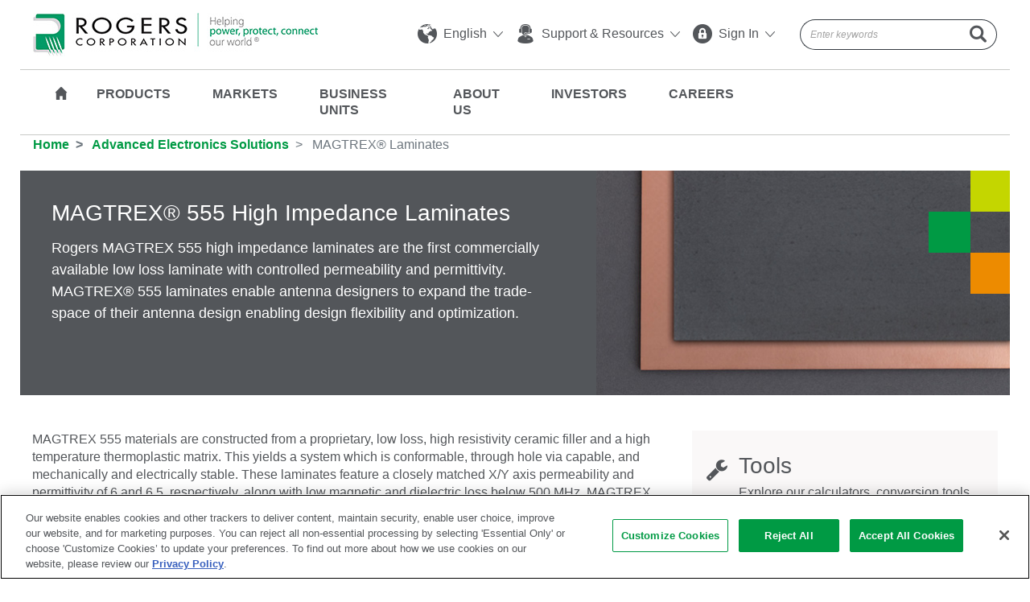

--- FILE ---
content_type: text/html; charset=utf-8
request_url: https://www.rogerscorp.com/advanced-electronics-solutions/magtrex-555-high-impedance-laminates
body_size: 21710
content:

<!DOCTYPE html>
<html lang="en">
<head>
    <!-- OneTrust Cookies Consent Notice start for www.rogerscorp.com -->
    <script src="https://cdn.cookielaw.org/scripttemplates/otSDKStub.js" type="text/javascript" charset="UTF-8" data-domain-script="019a152b-b470-73c4-a147-74793c2bf25e"></script>
    <script type="text/javascript">
        function OptanonWrapper() { }
    </script>
    <!-- OneTrust Cookies Consent Notice end for www.rogerscorp.com -->
    <meta http-equiv="Content-Type" content="text/html;charset=UTF-8">
    <meta name="viewport" content="width=device-width, initial-scale=1, shrink-to-fit=no">

    <title>MAGTREX&#174; 555 High Impedance Laminates</title>
    <meta name="description" content="MAGTREX&#174; 555 high impedance laminates are the first commercially available low loss laminate with controlled permeability and permittivity." />

    <meta property="cludo:image" content="/-/media/project/rogerscorp/images/products/acs/product-lines/magtrex-555-high-impedance-laminates.jpg" />

    <link rel="canonical" href="https://www.rogerscorp.com/advanced-electronics-solutions/magtrex-555-high-impedance-laminates" />
    <link rel="preload" href="/css/calibri.css" as="style">
    <link rel="stylesheet" href="https://cdn.jsdelivr.net/npm/bootstrap@4.1.3/dist/css/bootstrap.min.css" integrity="sha384-MCw98/SFnGE8fJT3GXwEOngsV7Zt27NXFoaoApmYm81iuXoPkFOJwJ8ERdknLPMO" crossorigin="anonymous">
    <link rel="stylesheet" href="/css/style.min.css?v=20250117-2">
    
    <!-- Google tag (gtag.js) -->
    <script async src="https://www.googletagmanager.com/gtag/js?id=G-58HXSHZF04"></script>
    <script>
        window.dataLayer = window.dataLayer || [];
        function gtag() { dataLayer.push(arguments); }
        gtag('js', new Date());

        gtag('config', 'G-58HXSHZF04');
    </script>
</head>
<body class=''>
    
<!-- Start Web Header -->
<header class="fixed-top fixed-topbar web-widget">
    <div class="container header-container">
        <!-- Start Nav-->
        <div class="d-flex flex-column">
            <div class="container static-container">
                <nav class="navbar navbar-expand-lg  border-bottom  py-3">
                    <!-- Start logo-->
                    <a class="navbar-brand" href="/"><img src="/-/media/project/rogerscorp/images/logo/logo-xl.png?h=54&amp;w=355&amp;hash=5F024C87EC1739CA5D734A36BC66AE74"></a>

                    <!-- End logo-->
                    <div class="collapse navbar-collapse justify-content-end" id="navbarCollapse">
                        <!-- Start Utility Nav-->
                        <ul class="navbar-nav utility-nav float-left">
                                                    <li class="mr-3 dropdown">
                                                        <a href="#" class="align-middle" data-toggle="dropdown" aria-haspopup="true" aria-expanded="false"><i class="fi flaticon-world mr-1"></i> English <i class="fi flaticon-angle ml-1"></i></a>
                                                        <ul class="dropdown-menu">
                                                                        <li><a href="https://www.rogerscorp.com" class="dropdown-item " target="">English</a> </li>
                                                                        <li><a href="https://www.rogerscorp.cn" class="dropdown-item " target="_blank">中文</a> </li>
                                                                        <li><a href="http://www.rogerscorp.jp/" class="dropdown-item " target="_blank">日本語</a> </li>
                                                        </ul>
                                                    </li>
                                                    <li class="mr-3 dropdown">
                                                        <a href="#" data-toggle="dropdown" aria-haspopup="true" aria-expanded="false"><i class="fi flaticon-support mr-1"></i> Support &amp; Resources <i class="fi flaticon-angle ml-1"></i></a>
                                                        <ul class="dropdown-menu">
                                                                        <li><a href="/support" class="dropdown-item global-support-track" target="">Global Support</a> </li>
                                                                        <li><a href="/support/order-process" class="dropdown-item " target="">How to Order</a> </li>
                                                                        <li><a href="/about-us/corporate-responsibility/certifications" class="dropdown-item " target="">Certifications</a> </li>
                                                                        <li><a href="/downloads" class="dropdown-item " target="">Document Library Search</a> </li>
                                                                        <li><a href="/blog" class="dropdown-item " target="">Blog</a> </li>
                                                                        <li><a href="/tools" class="dropdown-item " target="">Web Tools</a> </li>
                                                        </ul>
                                                    </li>
                                                    <li class="mr-3 dropdown">
                                                        <a href="#" class="align-middle" data-toggle="dropdown" aria-haspopup="true" aria-expanded="false"><i class="fi flaticon-lock mr-1"></i> Sign In <i class="fi flaticon-angle ml-1"></i></a>
                                                        <ul class="dropdown-menu">
                                                                        <li><a href="https://www.rogerstechub.com/login.php?utm_source=New%20Website&amp;utm_medium=Header&amp;utm_campaign=Tech%20Support%20Hub%20Global%20Nav" class="dropdown-item tech-support-hub-track" target="_blank">Technology Support Hub</a> </li>
                                                                        <li><a href="https://www.rogersdesignhub.com/login.php?utm_source=New%20Website&amp;utm_medium=Header&amp;utm_campaign=Design%20Support%20Hub%20Global%20Nav" class="dropdown-item design-support-hub-track" target="_blank">Design Support Hub</a> </li>
                                                        </ul>
                                                    </li>

                        </ul>
                        <!-- End Utility Nav-->
                        <!-- Start Search Global-->
                        <div class="col-md-4 pr-0 search-group-wrap">
                            <div class="input-group search-group" id="cludo-search-form">
                                <input class="form-control py-1 border-right-0 border-dark typeahead" type="search" value="" placeholder="Enter keywords" id="main-search" autocomplete="off">
                                <span class="input-group-append">
                                    <button class="btn btn-outline-secondary py-1 border-left-0 border-dark disabled" id="mainsearchbtn" type="button"> <i class="fi flaticon-search"></i> </button>
                                </span>
                            </div>
                        </div>
                        <!-- End Search-->
                    </div>
                </nav>
            </div>
            <!-- Start Main Nav-->
            <div class="container">
                <div class="d-flex flex-column">
                    <div class="main-nav clearfix">
                        <!-- Start logo-->
                        <a class="navbar-brand" href="/"><img src="/-/media/project/rogerscorp/images/logo/logo-stick-nav.jpg?h=53&amp;w=40&amp;hash=55E74B49DCB19E5F133ADAF819288A7E"></a>

                        <div class="navbar-collapse justify-content-end">
                            <nav class="navbar navbar-expand-lg">
                                <div class="container ">
                                    <ul class="navbar-nav">

                                        <li class="home"><a href="/"><i class="fi flaticon-black"></i></a></li>
                                                    <li class="dropdown dropdown-megamenu">
                                                        <a href="#" id="productMenu" data-toggle="dropdown" aria-haspopup="true" aria-expanded="false">Products</a>
                                                        <!-- Mega menu start-->
                                                        <!-- Container Custom Menu Class e.g. business-units-menu /  product-menu / about-menu / investors-menu / careers-menu-->
                                                        <div class="dropdown-menu dropdown-container product-menu">

                                                            <div class="container ">
                                                                <div class="d-flex">
                                                                        <div class="col-4 pr-3 borer border-right">
                                                                                            <h4><a href="/advanced-electronics-solutions" class="">Advanced Electronics Solutions</a> </h4>
                                                                                                        <h5>RF Solutions Laminates and 3D Printable Materials</h5>
                                                                                                        <ul>
                                                                                                                    <li><a href="/advanced-electronics-solutions/ad-series-laminates">AD Series® Laminates</a> </li>
                                                                                                                    <li><a href="/advanced-electronics-solutions/anteo-laminates">Anteo™ Laminates</a> </li>
                                                                                                                    <li><a href="/advanced-electronics-solutions/clte-series-laminates">CLTE Series® Laminates</a> </li>
                                                                                                                    <li><a href="/advanced-electronics-solutions/cuclad-series-laminates">CuClad® Series</a> </li>
                                                                                                                    <li><a href="/advanced-electronics-solutions/diclad-series-laminates">DiClad® Series Laminates</a> </li>
                                                                                                                    <li><a href="/advanced-electronics-solutions/im-series-laminates">IM Series™ Laminates</a> </li>
                                                                                                                    <li><a href="/advanced-electronics-solutions/isoclad-series-laminates">IsoClad® Series Laminates</a> </li>
                                                                                                                    <li><a href="/advanced-electronics-solutions/kappa-438-laminates">Kappa® 438 Laminates</a> </li>
                                                                                                                    <li><a href="/advanced-electronics-solutions/magtrex-555-high-impedance-laminates">MAGTREX® Laminates</a> </li>
                                                                                                                    <li><a href="/advanced-electronics-solutions/radix-printable-dielectric">Radix™ Printable Dielectric</a> </li>
                                                                                                                    <li><a href="/advanced-electronics-solutions/ro3000-series-laminates">RO3000® Series</a> </li>
                                                                                                                    <li><a href="/advanced-electronics-solutions/ro4000-series-laminates">RO4000® Series</a> </li>
                                                                                                                    <li><a href="/advanced-electronics-solutions/rt-duroid-laminates">RT/duroid® Laminates</a> </li>
                                                                                                                    <li><a href="/advanced-electronics-solutions/tc-series-laminates">TC Series® Laminates</a> </li>
                                                                                                                    <li><a href="/advanced-electronics-solutions/tmm-laminates">TMM® Laminates</a> </li>
                                                                                                                    <li><a href="/advanced-electronics-solutions/xtremespeed-ro1200-laminates">XtremeSpeed&trade; RO1200&trade; Series&nbsp;</a> </li>
                                                                                                        </ul>
                                                                                                        <h5>RF Solutions Prepregs, Bondplys, and Thermally &amp; Electrically Conductive Adhesives</h5>
                                                                                                        <ul>
                                                                                                                    <li><a href="/advanced-electronics-solutions/prepregs-and-bondplys">Prepregs, Bondplys, and Thermally &amp; Electrically Conductive Adhesives</a> </li>
                                                                                                        </ul>
                                                                        </div>
                                                                                                                                            <div class="col-4 px-4 borer border-right">
                                                                                        <h4>&nbsp;</h4>
                                                                                                        <h5>Busbar Solutions</h5>
                                                                                                        <ul>
                                                                                                                    <li><a href="/advanced-electronics-solutions/rolinx-busbars">ROLINX® Busbars</a> </li>
                                                                                                        </ul>
                                                                                                        <h5>Ceramic Substrates</h5>
                                                                                                        <ul>
                                                                                                                    <li><a href="/advanced-electronics-solutions/curamik-ceramic-substrates">curamik® Metallized Ceramic Substrates</a> </li>
                                                                                                        </ul>
                                                                                                        <h5>Coolers</h5>
                                                                                                        <ul>
                                                                                                                    <li><a href="/advanced-electronics-solutions/curamik-cooling-solutions">curamik® Cooling Solutions</a> </li>
                                                                                                        </ul>
                                                                                            <h4 class="pt-3"><a href="/elastomer-components" class="">Elastomer Components</a> </h4>
                                                                                                        <ul>
                                                                                                                    <li><a href="/elastomer-components/endur-elastomer-components">ENDUR® Components</a> </li>
                                                                                                                    <li><a href="/elastomer-components/nitrophyl">NITROPHYL® NBR Floats</a> </li>
                                                                                                        </ul>
                                                                        </div>
                                                                                                                                            <div class="col-4 pl-4">
                                                                                            <h4><a href="/elastomeric-material-solutions" class="">Elastomeric Material Solutions</a> </h4>
                                                                                                        <h5>Thermal Propagation Delay Materials</h5>
                                                                                                        <ul>
                                                                                                                    <li><a href="/elastomeric-material-solutions/procell-ev-firewall">ProCell&trade; EV Firewall</a> </li>
                                                                                                        </ul>
                                                                                                        <h5>Polyurethane Materials</h5>
                                                                                                        <ul>
                                                                                                                    <li><a href="/elastomeric-material-solutions/poron-industrial-polyurethanes">PORON® Industrial Polyurethanes</a> </li>
                                                                                                                    <li><a href="/elastomeric-material-solutions/poron-medical-polyurethanes">PORON&reg; Medical Polyurethanes</a> </li>
                                                                                                                    <li><a href="/elastomeric-material-solutions/poron-comfort">PORON® Comfort</a> </li>
                                                                                                                    <li><a href="/elastomeric-material-solutions/xrd-impact">XRD® Impact</a> </li>
                                                                                                        </ul>
                                                                                                        <h5>Foam, Solid, and Sponge Silicones</h5>
                                                                                                        <ul>
                                                                                                                    <li><a href="/elastomeric-material-solutions/arlon-silicones">ARLON® Silicones</a> </li>
                                                                                                                    <li><a href="/elastomeric-material-solutions/bisco-silicones">BISCO® Silicones</a> </li>
                                                                                                                    <li>
                                                                                                                        <a href="https://silicone.co.uk/" target="_blank">Silicone Engineering Silicones</a>
                                                                                                                    </li>
                                                                                                        </ul>
                                                                                                        <h5>PTFE, UHMW &amp; Pressure Sensitive Tapes</h5>
                                                                                                        <ul>
                                                                                                                    <li><a href="/elastomeric-material-solutions/dewal-products">DeWAL® Products</a> </li>
                                                                                                        </ul>
                                                                                                        <h5>Flexographic Printing Cushions</h5>
                                                                                                        <ul>
                                                                                                                    <li><a href="/elastomeric-material-solutions/rbak-cushion-mounting-materials">R/bak® Cushion Mounting Materials</a> </li>
                                                                                                        </ul>
                                                                        </div>
                                                                </div>
                                                            </div>
                                                        </div>
                                                        <!-- Mega menu End-->
                                                    </li>
                                                <!-- Two Columns Tab -->
                                                <!-- Two Columns Tab -->
                                                    <li class="dropdown dropdown-megamenu">
                                                        <a href="#" id="marketsMenu" data-toggle="dropdown" aria-haspopup="true" aria-expanded="false">Markets</a>
                                                        <div class="dropdown-menu dropdown-container markets-menu">
                                                            <div class="container px-5">
                                                                    <div class="col-12 mb-3">
                                                                        <h3><a href="/markets">Markets</a></h3>
                                                                    </div>
                                                                <div class="d-flex">
                                                                        <div class="col-6 pr-5">
                                                                            <!-- Change to custom css class -->
                                                                                        <ul class="pr-lg-5">
                                                                                                    <li>
                                                                                                        <h4><a href="/markets/aerospace-and-defense">Aerospace & Defense</a></h4>
                                                                                                            <p>Advanced materials with high reliability under extreme conditions, critical for aerospace, commercial aircraft and defense applications.</p>
                                                                                                    </li>
                                                                                                    <li>
                                                                                                        <h4><a href="/markets/automotive-and-ev-hev">Automotive & EV/HEV</a></h4>
                                                                                                            <p>Rogers is a leading automotive advanced materials supplier with a wide range of industry solutions to power, protect and connect vehicles.</p>
                                                                                                    </li>
                                                                                                    <li>
                                                                                                        <h4><a href="/markets/connected-devices">Connected Devices</a></h4>
                                                                                                            <p>Enabling electronic devices and more to operate interactively or autonomously by use of wireless protocols.</p>
                                                                                                    </li>
                                                                                                    <li>
                                                                                                        <h4><a href="/markets/footwear-and-impact-safety">Footwear &amp; Impact Safety</a></h4>
                                                                                                            <p>Advanced material technologies that provide flexible comfort and wearable impact protection.</p>
                                                                                                    </li>
                                                                                                    <li>
                                                                                                        <h4><a href="/markets/general-industrial">General Industrial</a></h4>
                                                                                                            <p>Industrial engineers and designers rely on Rogers’ advanced materials to enable reliability, efficiency and performance.</p>
                                                                                                    </li>
                                                                                                    <li>
                                                                                                        <h4><a href="/markets/major-appliances">Major Appliances</a></h4>
                                                                                                            <p>Rogers increases energy efficiency with high quality, performance-optimized power electronics.</p>
                                                                                                    </li>
                                                                                                    <li>
                                                                                                        <h4><a href="/markets/medical">Medical</a></h4>
                                                                                                            <p>Rogers enables high quality patient care in applications ranging from medical instruments to patient cushioning and wound care.</p>
                                                                                                    </li>
                                                                                        </ul>
                                                                        </div>
                                                                                                                                            <!-- Change to custom css class -->
                                                                        <div class="col-6 pr-5">

                                                                                        <ul class="pr-lg-5 pt-0">
                                                                                                    <li>
                                                                                                        <h4><a href="/markets/portable-electronics">Portable Electronics</a></h4>
                                                                                                            <p>Rogers provides complex and compact electronics with superior fabrication and protection.</p>
                                                                                                    </li>
                                                                                                    <li>
                                                                                                        <h4><a href="/markets/printing">Printing</a></h4>
                                                                                                            <p>R/bak&reg; cushion mounting materials provide shock absorption, compressibility, improved registration and reduced dot gain in printing applications.</p>
                                                                                                    </li>
                                                                                                    <li>
                                                                                                        <h4><a href="/markets/rail">Rail</a></h4>
                                                                                                            <p>Solutions to power and protect mass transit rail systems.</p>
                                                                                                    </li>
                                                                                                    <li>
                                                                                                        <h4><a href="/markets/wind-and-solar">Wind & Solar</a></h4>
                                                                                                            <p>Enabling system efficiency and reliability for wind and solar renewable energy sources.</p>
                                                                                                    </li>
                                                                                                    <li>
                                                                                                        <h4><a href="/markets/wired-infrastructure-and-data-centers">Wired Infrastructure and Data Centers</a></h4>
                                                                                                            <p>Materials for applications in data center &amp; wired infrastructure environments.</p>
                                                                                                    </li>
                                                                                                    <li>
                                                                                                        <h4><a href="/markets/wireless-infrastructure">Wireless Infrastructure</a></h4>
                                                                                                            <p>Low-loss, high frequency advanced materials with well-controlled dielectric properties to enable microwave and RF applications, including mobile networks.</p>
                                                                                                    </li>
                                                                                        </ul>
                                                                        </div>
                                                                </div>
                                                            </div>
                                                        </div>
                                                    </li>
                                                    <li class="dropdown dropdown-megamenu">
                                                        <a href="#" id="businessMenu" data-toggle="dropdown" aria-haspopup="true" aria-expanded="false">Business Units</a>
                                                        <!-- Mega menu start-->
                                                        <!-- Container Custom Menu Class e.g. business-units-menu /  product-menu / about-menu / investors-menu / careers-menu-->
                                                        <div class="dropdown-menu dropdown-container business-units-menu">

                                                            <div class="container ">
                                                                <div class="d-flex">
                                                                        <div class="col-4 pr-3 borer border-right">
                                                                                            <h4><a href="/advanced-electronics-solutions" class="">Advanced Electronics Solutions</a> </h4>
                                                                                        <p>Rogers’ Advanced Electronics Solutions are engineered to solve the challenges driven by higher frequency, high speed and high power electronics through design, development and application support required to deliver quality, reliable solutions.</p>
                                                                                            <ul>
                                                                                                        <li><a href="/advanced-electronics-solutions" target="" class="">Products</a></li>
                                                                                                        <li><a href="https://www.rogersdesignhub.com" target="" class="">Design Support Hub</a></li>
                                                                                                        <li><a href="https://www.rogerstechub.com/" target="_blank" class="tech-support-hub-track">Technical Support Hub</a></li>
                                                                                                        <li><a href="/advanced-electronics-solutions/tools" target="" class="">Tools</a></li>
                                                                                                        <li><a href="/SupportDetails?BusinessUnitId=%7B6D702098-1C8B-4649-B18D-0FCD2B926BE0%7D&amp;SupportTypeId=%7B4105BD6E-997B-495F-A14F-9E33E22ACE48%7D" target="" class="global-support-track">Customer Support</a></li>
                                                                                            </ul>
                                                                        </div>
                                                                                                                                            <div class="col-4 px-4 borer border-right">
                                                                                            <h4><a href="/elastomeric-material-solutions" class="">Elastomeric Material Solutions</a> </h4>
                                                                                        <p>Rogers&#39; Elastomeric Material Solutions are engineered for superior performance, from ultra-thin protection for sensitive electronics to robust gasketing for automotive applications.</p>
                                                                                            <ul>
                                                                                                        <li><a href="/elastomeric-material-solutions" target="" class="">Products</a> </li>
                                                                                                        <li><a href="/elastomeric-material-solutions/tools" target="" class="">Tools</a> </li>
                                                                                                        <li><a href="/SupportDetails?BusinessUnitId=%7B0075752E-56D3-4A95-BAC5-91E390374940%7D&amp;SupportTypeId=%7BCD7C7B88-76A1-497F-9984-E0794AF70A94%7D" target="" class="global-support-track">Customer Support</a> </li>
                                                                                                        <li><a href="/elastomeric-material-solutions/success-stories" target="" class="">Success Stories</a> </li>
                                                                                                        <li><a href="/blog" target="" class="">Blogs</a> </li>
                                                                                            </ul>
                                                                        </div>
                                                                                                                                            <div class="col-4 pl-4">
                                                                                            <h4><a href="/elastomer-components" class="">Elastomer Components</a> </h4>
                                                                                        <p>Rogers&#39; Elastomer Components Division produces two product lines – NITROPHYL&#174; Floats and ENDUR&#174; Components – with manufacturing headquarters in Suzhou. </p>
                                                                                        <br />
                                                                        </div>
                                                                </div>
                                                            </div>
                                                        </div>
                                                        <!-- Mega menu End-->
                                                    </li>
                                                <!-- Two Columns Tab -->
                                                    <li class="dropdown dropdown-megamenu">
                                                        <a href="#" id="aboutMenu" data-toggle="dropdown" aria-haspopup="true" aria-expanded="false">About Us</a>
                                                        <!-- Mega menu start-->
                                                        <!-- Container Custom Menu Class e.g. business-units-menu /  product-menu / about-menu / investors-menu / careers-menu-->
                                                        <div class="dropdown-menu dropdown-container business-units-menu about-menu">

                                                            <div class="container ">
                                                                    <div class="col-12 mb-3">
                                                                        <h3><a href="/about-us">About Us</a></h3>
                                                                    </div>
                                                                <div class="d-flex">
                                                                        <div class="col-4 pr-3 borer border-right">
                                                                                            <h4><a href="/about-us" class="">Our Businesses</a> </h4>
                                                                                        <p>Global leaders in engineered materials to power, protect and connect our world.</p>
                                                                                            <ul>
                                                                                                        <li><a href="/advanced-electronics-solutions" target="" class="">Advanced Electronics Solutions</a></li>
                                                                                                        <li><a href="/elastomeric-material-solutions" target="" class="">Elastomeric Material Solutions</a></li>
                                                                                                        <li><a href="/elastomer-components" target="" class="">Elastomer Components</a></li>
                                                                                            </ul>
                                                                                        <h4>&nbsp;</h4>
<hr />
<h5> <a href="/about-us/history">History</a> &nbsp;|&nbsp; <a href="/about-us/innovation-at-rogers">Innovation</a>&nbsp;&nbsp;|&nbsp; <a href="/tradeshows">Tradeshows</a>
</h5>                                                                        </div>
                                                                                                                                            <div class="col-4 px-4 borer border-right">
                                                                                            <h4><a href="/about-us/corporate-responsibility" class="">Corporate Responsibility</a> </h4>
                                                                                        <p>Our responsibility to protect our coworkers and communities is achieved by focusing on health, safety, environmental protection and corporate conduct in all aspects of our business. Explore the sections below to learn more about how Rogers works to protect and improve our communities and business.<br/></p>
                                                                                            <ul>
                                                                                                        <li><a href="/about-us/corporate-responsibility/environmental-health-and-safety" target="" class="">Environmental, Health and Safety</a> </li>
                                                                                                        <li><a href="/about-us/corporate-responsibility/code-of-business-ethics" target="" class="">Code of Business Ethics</a> </li>
                                                                                                        <li><a href="/about-us/corporate-responsibility/sustainability-report" target="" class="">Sustainability Report</a> </li>
                                                                                                        <li><a href="/about-us/we-are-rogers" target="" class="">We Are Rogers: Our People, Our Values</a> </li>
                                                                                                        <li><a href="/about-us/corporate-responsibility/certifications" target="" class="">Certifications</a> </li>
                                                                                                        <li><a href="/about-us/corporate-responsibility/supply-management" target="" class="">Supply Management</a> </li>
                                                                                                        <li><a href="/about-us/senior-leadership" target="" class="">Senior Leadership</a> </li>
                                                                                            </ul>
                                                                        </div>
                                                                                                                                            <div class="col-4 pl-4">
                                                                                        <h4>&nbsp;</h4>
<h4> <i class="fi flaticon-news-1 icon-big mr-2"></i> <a href="/news">News</a> </h4>
<h4 class="my-3"> <i class="fi flaticon-world icon-big mr-2"></i> <a href="/support">Contact Us</a> </h4>
<p><img src="/assets/images/contact-map.jpg" class="img-fluid" /> </p>
<ul><li><a href="/global-locations">Global Locations</a></li>
<li> <a href="/investors/contact-investor-relations">Investor Relations</a> </li>
<li> <a href="/support">Global Support</a> </li></ul>                                                                        </div>
                                                                </div>
                                                            </div>
                                                        </div>
                                                        <!-- Mega menu End-->
                                                    </li>
                                                <!-- Two Columns Tab -->
                                                    <li class="dropdown dropdown-megamenu">
                                                        <a href="#" id="investorsMenu" data-toggle="dropdown" aria-haspopup="true" aria-expanded="false">Investors</a>
                                                        <!-- Mega menu start-->
                                                        <!-- Container Custom Menu Class e.g. business-units-menu /  product-menu / about-menu / investors-menu / careers-menu-->
                                                        <div class="dropdown-menu dropdown-container business-units-menu investors-menu">

                                                            <div class="container ">
                                                                    <div class="col-12 mb-3">
                                                                        <h3><a href="/investors">Investors</a></h3>
                                                                    </div>
                                                                <div class="d-flex">
                                                                        <div class="col-4 pr-3 borer border-right">
                                                                                            <h5>Investor Relations</h5>
                                                                                            <ul>
                                                                                                        <li><a href="/investors" target="" class="">Investor Relations Home</a></li>
                                                                                                        <li><a href="/investors/press-releases" target="" class="">Press Releases</a></li>
                                                                                                        <li><a href="/investors/events-and-presentations" target="" class="">Events and Presentations</a></li>
                                                                                                        <li><a href="/investors/contact-investor-relations" target="" class="">Contact Investor Relations</a></li>
                                                                                                        <li><a href="/investors/notifications" target="" class="">Email Alerts</a></li>
                                                                                            </ul>
                                                                        </div>
                                                                                                                                            <div class="col-4 px-4 borer border-right">
                                                                                            <h5>Financials</h5>
                                                                                            <ul>
                                                                                                        <li><a href="/investors/annual-reports-and-sec-filings" target="" class="">SEC Filings</a> </li>
                                                                                                        <li><a href="/investors/quarterly-results" target="" class="">Quarterly Results</a> </li>
                                                                                                        <li><a href="/investors/analyst-coverage" target="" class="">Analyst Coverage</a> </li>
                                                                                            </ul>
                                                                        </div>
                                                                                                                                            <div class="col-4 pl-4">
                                                                                            <h5>Corporate Governance</h5>
                                                                                            <ul>
                                                                                                        <li><a href="/investors/corporate-governance" target="" class="">Corporate Governance</a> </li>
                                                                                                        <li><a href="/about-us/senior-leadership" target="" class="">Senior Leadership</a> </li>
                                                                                                        <li><a href="/investors/board-of-directors" target="" class="">Board of Directors</a> </li>
                                                                                            </ul>
                                                                        </div>
                                                                </div>
                                                            </div>
                                                        </div>
                                                        <!-- Mega menu End-->
                                                    </li>
                                                <!-- Two Columns Tab -->
                                                    <li class="dropdown dropdown-megamenu">
                                                        <a href="#" id="careersMenu" data-toggle="dropdown" aria-haspopup="true" aria-expanded="false">Careers</a>
                                                        <!-- Mega menu start-->
                                                        <!-- Container Custom Menu Class e.g. business-units-menu /  product-menu / about-menu / investors-menu / careers-menu-->
                                                        <div class="dropdown-menu dropdown-container business-units-menu careers-menu">

                                                            <div class="container ">
                                                                    <div class="col-12 mb-3">
                                                                        <h3><a href="/careers">Careers</a></h3>
                                                                    </div>
                                                                <div class="d-flex">
                                                                        <div class="col-4 pr-3 borer border-right">
                                                                                            <h4><a href="https://careers.rogerscorp.com/" class="">Global Career Opportunities</a> </h4>
                                                                                        <p>Learn more about what makes Rogers a great place to work and view current job openings. Our competitive benefits packages help our employees live their best, both on and off the job. And we offer an exciting summer internship program for motivated students.</p>
                                                                                            <ul>
                                                                                                        <li><a href="/careers/benefits" target="" class="">Benefits</a></li>
                                                                                                        <li><a href="https://careers.rogerscorp.com/" target="_blank" class="job-listing-link-track">Job Listings</a></li>
                                                                                                        <li><a href="/careers/student-opportunities" target="" class="">Student Opportunities </a></li>
                                                                                            </ul>
                                                                        </div>
                                                                                                                                            <div class="col-4 px-4 borer border-right">
                                                                                            <h4><a href="/careers/cultural-behaviors" class="">Culture</a> </h4>
                                                                                        <p>At Rogers Corporation, we’re growing fast. So we empower employees to take initiative and get results. We’re all working together toward a single mission: to power, protect and connect our world. Learn more about how our culture of excellence drives us forward.<br/></p>
                                                                        </div>
                                                                                                                                            <div class="col-4 pl-4">
                                                                                        <h4>&nbsp;</h4>
<!-- Start White Widget -->
<div class="white-widget border">
<p class="my-3"><img alt="" src="/assets/images/careers-img.jpg" class="img-fluid" /></p>
<p><a rel="noopener noreferrer" rel="noopener noreferrer" href="https://careers.rogerscorp.com/" class="btn btn-lg search-job-listing-btn" target="_blank">Search Job Listings</a></p>
</div>                                                                        </div>
                                                                </div>
                                                            </div>
                                                        </div>
                                                        <!-- Mega menu End-->
                                                    </li>
                                                <!-- Two Columns Tab -->
                                    </ul>

                                    <!-- Start Search-->
                                    <div class="col-md-4 pr-0 search-group-wrap">
                                        <div class="input-group search-group" id="cludo-search-form-sticky">
                                            <input class="form-control py-1 border-right-0 border-dark typeahead" type="search" value="" placeholder="Enter keywords" id="main-search1" autocomplete="off">
                                            <span class="input-group-append">
                                                <button class="btn btn-outline-secondary py-1 border-left-0 border-dark" type="button" id="mainsearchbtn1"> <i class="fi flaticon-search"></i> </button>
                                            </span>
                                        </div>
                                    </div>
                                    <!-- End Search-->
                                </div>
                            </nav>
                        </div>
                    </div>
                </div>
            </div>
            <!-- End Main Nav-->
        </div>
    </div>
    <!-- END nav -->
</header>
<!-- END Web Header -->


<!-- Loading Contents From Partial View-->
<header class="fixed-top mobile-widget">
    <div class="container">
        <nav class="navbar p-2">
            <!-- Start logo-->
            <a class="navbar-brand" href="/">
                <img src="/-/media/project/rogerscorp/images/logo/logo-sm.jpg?h=46&amp;w=168&amp;hash=B3DE6D0A050EA03A710EEE31F0997ECE" alt="Rogers Corporation">
            </a>
            <a href="/globalsearch" class="mobile-header-search"><i class="fi flaticon-search"></i></a>
            <div class="cd-dropdown-trigger"><span></span><span></span><span></span><span></span></div>
            <nav class="cd-dropdown">
                <ul class="cd-dropdown-content">
                            <!-- /sitecore/templates/Project/Common/Content Types/Links/Mobile Menu/Mobile Menu Tab Item Products-->
                                <!-- Business Units  Start -->
                                <li class="has-children">
                                    <a href="#">Products</a>
                                    <ul class="cd-secondary-dropdown is-hidden">
                                        <li class="go-back back"><a href="#">Back</a></li>
                                        <li class="back-index go-back"><a href="#">Products</a> </li>

                                                        <li class="has-children">
                                                            <a href="">Laminate Materials</a>
                                                            <ul class="sub-child is-hidden">
                                                                <li class="go-back back"><a href="#0">Back</a></li>
                                                                <li class="back-index go-parant"><a href="#">Products</a> </li>
                                                                <li class="back-index go-back"><a href="">Laminate Materials</a> </li>

                                                                        <li><a href="/advanced-electronics-solutions/ad-series-laminates">AD Series® Laminates</a></li>
                                                                        <li><a href="/advanced-electronics-solutions/anteo-laminates">Anteo™ Laminates</a></li>
                                                                        <li><a href="/advanced-electronics-solutions/clte-series-laminates">CLTE Series® Laminates</a></li>
                                                                        <li><a href="/advanced-electronics-solutions/cuclad-series-laminates">CuClad® Series</a></li>
                                                                        <li><a href="/advanced-electronics-solutions/diclad-series-laminates">DiClad® Series Laminates</a></li>
                                                                        <li><a href="/advanced-electronics-solutions/im-series-laminates">IM Series™ Laminates</a></li>
                                                                        <li><a href="/advanced-electronics-solutions/isoclad-series-laminates">IsoClad® Series Laminates</a></li>
                                                                        <li><a href="/advanced-electronics-solutions/kappa-438-laminates">Kappa® 438 Laminates</a></li>
                                                                        <li><a href="/advanced-electronics-solutions/magtrex-555-high-impedance-laminates">MAGTREX® Laminates</a></li>
                                                                        <li><a href="/advanced-electronics-solutions/radix-printable-dielectric">Radix™ Printable Dielectric</a></li>
                                                                        <li><a href="/advanced-electronics-solutions/ro3000-series-laminates">RO3000® Series</a></li>
                                                                        <li><a href="/advanced-electronics-solutions/ro4000-series-laminates">RO4000® Series</a></li>
                                                                        <li><a href="/advanced-electronics-solutions/rt-duroid-laminates">RT/duroid® Laminates</a></li>
                                                                        <li><a href="/advanced-electronics-solutions/speedwave-300p-prepreg">SpeedWave® 300P Prepreg</a></li>
                                                                        <li><a href="/advanced-electronics-solutions/tc-series-laminates">TC Series® Laminates</a></li>
                                                                        <li><a href="/advanced-electronics-solutions/tmm-laminates">TMM® Laminates</a></li>
                                                                        <li><a href="/advanced-electronics-solutions/xtremespeed-ro1200-laminates">XtremeSpeed&trade; RO1200&trade; Series&nbsp;</a></li>
                                                            </ul>
                                                        </li>
                                                        <li class="has-children">
                                                            <a href="">Prepreg &amp; Bonding Materials</a>
                                                            <ul class="sub-child is-hidden">
                                                                <li class="go-back back"><a href="#0">Back</a></li>
                                                                <li class="back-index go-parant"><a href="#">Products</a> </li>
                                                                <li class="back-index go-back"><a href="">Prepreg &amp; Bonding Materials</a> </li>

                                                                        <li><a href="/advanced-electronics-solutions/2929-bondply">2929 Bondply Series</a></li>
                                                                        <li><a href="/advanced-electronics-solutions/coolspan-thermally-and-electrically-conductive-adhesive">COOLSPAN® TECA Film</a></li>
                                                                        <li><a href="/advanced-electronics-solutions/cuclad-series-laminates">CuClad® Series</a></li>
                                                                        <li><a href="/advanced-electronics-solutions/ro4000-series-laminates">RO4000® Series</a></li>
                                                                        <li><a href="/advanced-electronics-solutions/prepregs-and-bondplys/speedwave-300p-prepreg">SpeedWave® 300P Prepreg</a></li>
                                                            </ul>
                                                        </li>
                                                        <li class="has-children">
                                                            <a href="/elastomeric-material-solutions">Foam, Solid, and Sponge Silicones</a>
                                                            <ul class="sub-child is-hidden">
                                                                <li class="go-back back"><a href="#0">Back</a></li>
                                                                <li class="back-index go-parant"><a href="#">Products</a> </li>
                                                                <li class="back-index go-back"><a href="/elastomeric-material-solutions">Foam, Solid, and Sponge Silicones</a> </li>

                                                                        <li><a href="/elastomeric-material-solutions/arlon-silicones">ARLON® Silicones</a></li>
                                                                        <li><a href="/elastomeric-material-solutions/bisco-silicones">BISCO® Silicones</a></li>
                                                                        <li><a href="/elastomeric-material-solutions/poron-medical-polyurethanes">PORON&reg; Medical Polyurethanes</a></li>
                                                                        <li><a href="/elastomeric-material-solutions/poron-industrial-polyurethanes">PORON® Industrial Polyurethanes</a></li>
                                                                        <li><a href="/elastomeric-material-solutions/dewal-products">DeWAL® Products</a></li>
                                                                        <li><a href="/elastomeric-material-solutions/rbak-cushion-mounting-materials">R/bak® Cushion Mounting Materials</a></li>
                                                                        <li>
                                                                            <a href="https://silicone.co.uk/" target="_blank">Silicone Engineering Silicones</a>
                                                                        </li>
                                                            </ul>
                                                        </li>
                                                        <li class="has-children">
                                                            <a href="">Thermal Propagation Delay Materials</a>
                                                            <ul class="sub-child is-hidden">
                                                                <li class="go-back back"><a href="#0">Back</a></li>
                                                                <li class="back-index go-parant"><a href="#">Products</a> </li>
                                                                <li class="back-index go-back"><a href="">Thermal Propagation Delay Materials</a> </li>

                                                                        <li><a href="/elastomeric-material-solutions/procell-ev-firewall">ProCell&trade; EV Firewall</a></li>
                                                            </ul>
                                                        </li>
                                                        <li class="has-children">
                                                            <a href="">Polyurethane Materials</a>
                                                            <ul class="sub-child is-hidden">
                                                                <li class="go-back back"><a href="#0">Back</a></li>
                                                                <li class="back-index go-parant"><a href="#">Products</a> </li>
                                                                <li class="back-index go-back"><a href="">Polyurethane Materials</a> </li>

                                                                        <li><a href="/elastomeric-material-solutions/poron-industrial-polyurethanes">PORON® Industrial Polyurethanes</a></li>
                                                                        <li><a href="/elastomeric-material-solutions/poron-medical-polyurethanes">PORON&reg; Medical Polyurethanes</a></li>
                                                                        <li><a href="/elastomeric-material-solutions/poron-comfort">PORON® Comfort</a></li>
                                                                        <li><a href="/elastomeric-material-solutions/xrd-impact">XRD® Impact</a></li>
                                                            </ul>
                                                        </li>
                                                        <li class="has-children">
                                                            <a href="">PTFE, UHMW &amp; Pressure Sensitive Tapes</a>
                                                            <ul class="sub-child is-hidden">
                                                                <li class="go-back back"><a href="#0">Back</a></li>
                                                                <li class="back-index go-parant"><a href="#">Products</a> </li>
                                                                <li class="back-index go-back"><a href="">PTFE, UHMW &amp; Pressure Sensitive Tapes</a> </li>

                                                                        <li><a href="/elastomeric-material-solutions/dewal-products">DeWAL® Products</a></li>
                                                                        <li><a href="/elastomeric-material-solutions/procell-ev-firewall">ProCell&trade; EV Firewall</a></li>
                                                            </ul>
                                                        </li>
                                                        <li class="has-children">
                                                            <a href="">Flexographic Printing Cushions</a>
                                                            <ul class="sub-child is-hidden">
                                                                <li class="go-back back"><a href="#0">Back</a></li>
                                                                <li class="back-index go-parant"><a href="#">Products</a> </li>
                                                                <li class="back-index go-back"><a href="">Flexographic Printing Cushions</a> </li>

                                                                        <li><a href="/elastomeric-material-solutions/rbak-cushion-mounting-materials">R/bak® Cushion Mounting Materials</a></li>
                                                            </ul>
                                                        </li>
                                                        <li class="has-children">
                                                            <a href="">Busbar Solutions</a>
                                                            <ul class="sub-child is-hidden">
                                                                <li class="go-back back"><a href="#0">Back</a></li>
                                                                <li class="back-index go-parant"><a href="#">Products</a> </li>
                                                                <li class="back-index go-back"><a href="">Busbar Solutions</a> </li>

                                                                        <li><a href="/advanced-electronics-solutions/rolinx-busbars">ROLINX® Busbars</a></li>
                                                            </ul>
                                                        </li>
                                                        <li class="has-children">
                                                            <a href="">Ceramic Substrates</a>
                                                            <ul class="sub-child is-hidden">
                                                                <li class="go-back back"><a href="#0">Back</a></li>
                                                                <li class="back-index go-parant"><a href="#">Products</a> </li>
                                                                <li class="back-index go-back"><a href="">Ceramic Substrates</a> </li>

                                                                        <li><a href="/advanced-electronics-solutions/curamik-ceramic-substrates">curamik® Metallized Ceramic Substrates</a></li>
                                                            </ul>
                                                        </li>
                                                        <li class="has-children">
                                                            <a href="">Coolers</a>
                                                            <ul class="sub-child is-hidden">
                                                                <li class="go-back back"><a href="#0">Back</a></li>
                                                                <li class="back-index go-parant"><a href="#">Products</a> </li>
                                                                <li class="back-index go-back"><a href="">Coolers</a> </li>

                                                                        <li><a href="/advanced-electronics-solutions/curamik-cooling-solutions">curamik® Cooling Solutions</a></li>
                                                            </ul>
                                                        </li>
                                                        <li class="has-children">
                                                            <a href="/elastomer-components">Elastomer Components</a>
                                                            <ul class="sub-child is-hidden">
                                                                <li class="go-back back"><a href="#0">Back</a></li>
                                                                <li class="back-index go-parant"><a href="#">Products</a> </li>
                                                                <li class="back-index go-back"><a href="/elastomer-components">Elastomer Components</a> </li>

                                                                        <li><a href="/elastomer-components/endur-elastomer-components">ENDUR® Components</a></li>
                                                                        <li><a href="/elastomer-components/nitrophyl">NITROPHYL® NBR Floats</a></li>
                                                            </ul>
                                                        </li>

                                    </ul>
                                </li>
                                <!-- Business Units  Nav end -->
                            <!-- /sitecore/templates/Project/Common/Content Types/Links/Mobile Menu/Mobile Menu Link List  Markets-->
                            <!-- /sitecore/templates/Project/Common/Content Types/Links/Mobile Menu/Mobile Menu Tab Item Products-->
                            <!-- /sitecore/templates/Project/Common/Content Types/Links/Mobile Menu/Mobile Menu Link List  Markets-->
                                <!-- Markets Nav Start -->
                                <li class="has-children">
                                    <a href="/markets">Markets</a>
                                    <ul class="cd-secondary-dropdown is-hidden">
                                        <li class="go-back back"><a href="#">Back</a></li>
                                        <li class="back-index"><a href="/markets">Markets</a> </li>
                                                <li><a href="/markets/aerospace-and-defense">Aerospace & Defense</a></li>
                                                <li><a href="/markets/automotive-and-ev-hev">Automotive & EV/HEV</a></li>
                                                <li><a href="/markets/connected-devices">Connected Devices</a></li>
                                                <li><a href="/markets/footwear-and-impact-safety">Footwear &amp; Impact Safety</a></li>
                                                <li><a href="/markets/general-industrial">General Industrial</a></li>
                                                <li><a href="/markets/major-appliances">Major Appliances</a></li>
                                                <li><a href="/markets/medical">Medical</a></li>
                                                <li><a href="/markets/portable-electronics">Portable Electronics</a></li>
                                                <li><a href="/markets/printing">Printing</a></li>
                                                <li><a href="/markets/rail">Rail</a></li>
                                                <li><a href="/markets/wind-and-solar">Wind & Solar</a></li>
                                                <li><a href="/markets/wired-infrastructure-and-data-centers">Wired Infrastructure and Data Centers</a></li>
                                                <li><a href="/markets/wireless-infrastructure">Wireless Infrastructure</a></li>
                                    </ul>
                                </li>
                                <!-- Markets Nav End -->
                            <!-- /sitecore/templates/Project/Common/Content Types/Links/Mobile Menu/Mobile Menu Tab Item Products-->
                            <!-- /sitecore/templates/Project/Common/Content Types/Links/Mobile Menu/Mobile Menu Link List  Markets-->
                                <!-- Business Units  Start -->
                                <li class="has-children">
                                    <a href="#">Business Units</a>
                                    <ul class="cd-secondary-dropdown is-hidden">
                                        <li class="go-back back"><a href="#">Back</a></li>
                                        <li class="back-index"><a href="">Business Units</a> </li>

                                                        <li class="has-children">
                                                            <a href="/advanced-electronics-solutions">Advanced Electronics Solutions</a>
                                                            <ul class="sub-child is-hidden">
                                                                <li class="go-back back"><a href="#0">Back</a></li>
                                                                <li class="back-index go-parant"><a href="#">Business Units</a> </li>
                                                                <li class="back-index"><a href="/advanced-electronics-solutions">Advanced Electronics Solutions</a> </li>
                                                                            <li><a href="/advanced-electronics-solutions" target="" class="">Products</a> </li>
                                                                            <li><a href="https://www.globalcommhost.com/rogers/acs/techsupporthub/en/login.php?utm_source=New%20Website&amp;utm_medium=mobile&amp;utm_campaign=Tech%20Hub%20Mobile%20Menu" target="_blank" class="tech-support-hub-track">ACS Technology Support Hub</a> </li>
                                                                            <li><a href="/advanced-electronics-solutions/tools" target="" class="">Tools</a> </li>
                                                                            <li><a href="/SupportDetails?BusinessUnitId=%7B6D702098-1C8B-4649-B18D-0FCD2B926BE0%7D&amp;SupportTypeId=%7B4105BD6E-997B-495F-A14F-9E33E22ACE48%7D" target="" class="global-support-track">Customer Support</a> </li>
                                                                            <li><a href="https://rogerscorp.secure.force.com/samples/samples_public" target="_blank" class="sample-request-track">Sample Requests</a> </li>

                                                            </ul>
                                                        </li>
                                                        <li class="has-children">
                                                            <a href="/elastomeric-material-solutions">Elastometric Material Solutions</a>
                                                            <ul class="sub-child is-hidden">
                                                                <li class="go-back back"><a href="#0">Back</a></li>
                                                                <li class="back-index go-parant"><a href="#">Business Units</a> </li>
                                                                <li class="back-index"><a href="/elastomeric-material-solutions">Elastometric Material Solutions</a> </li>
                                                                            <li><a href="/elastomeric-material-solutions" target="" class="">Products</a> </li>
                                                                            <li><a href="/elastomeric-material-solutions/tools" target="" class="">Tools</a> </li>
                                                                            <li><a href="/SupportDetails?BusinessUnitId=%7B0075752E-56D3-4A95-BAC5-91E390374940%7D&amp;SupportTypeId=%7BCD7C7B88-76A1-497F-9984-E0794AF70A94%7D" target="" class="global-support-track">Customer Support</a> </li>
                                                                            <li><a href="/elastomeric-material-solutions/success-stories" target="" class="">Success Stories</a> </li>

                                                            </ul>
                                                        </li>
                                                        <li><a href="/elastomer-components">Elastomer Components</a> </li>

                                    </ul>
                                </li>
                                <!-- Business Units  Nav end -->
                            <!-- /sitecore/templates/Project/Common/Content Types/Links/Mobile Menu/Mobile Menu Tab Item Products-->
                            <!-- /sitecore/templates/Project/Common/Content Types/Links/Mobile Menu/Mobile Menu Link List  Markets-->
                                <!-- Business Units  Start -->
                                <li class="has-children">
                                    <a href="#">About Us</a>
                                    <ul class="cd-secondary-dropdown is-hidden">
                                        <li class="go-back back"><a href="#">Back</a></li>
                                        <li class="back-index"><a href="/about-us">About Us</a> </li>

                                                        <li><a href="/about-us">About Us</a> </li>
                                                        <li class="has-children">
                                                            <a href="/about-us">Our Businesses</a>
                                                            <ul class="sub-child is-hidden">
                                                                <li class="go-back back"><a href="#0">Back</a></li>
                                                                <li class="back-index go-parant"><a href="#">About Us</a> </li>
                                                                <li class="back-index"><a href="/about-us">Our Businesses</a> </li>
                                                                            <li><a href="/advanced-electronics-solutions" target="" class="">Advanced Electronics Solutions</a> </li>
                                                                            <li><a href="/elastomeric-material-solutions" target="" class="">Elastometric Material Solutions</a> </li>
                                                                            <li><a href="/elastomer-components" target="" class="">Elastomer Components</a> </li>

                                                            </ul>
                                                        </li>
                                                        <li class="has-children">
                                                            <a href="/about-us/corporate-responsibility">Corporate Responsibility</a>
                                                            <ul class="sub-child is-hidden">
                                                                <li class="go-back back"><a href="#0">Back</a></li>
                                                                <li class="back-index go-parant"><a href="#">About Us</a> </li>
                                                                <li class="back-index"><a href="/about-us/corporate-responsibility">Corporate Responsibility</a> </li>
                                                                            <li><a href="/about-us/corporate-responsibility/environmental-health-and-safety" target="" class="">Environmental, Health and Safety</a> </li>
                                                                            <li><a href="/about-us/corporate-responsibility/code-of-business-ethics" target="" class="">Code of Business Ethics</a> </li>
                                                                            <li><a href="/about-us/corporate-responsibility/sustainability-report" target="" class="">Sustainability Report</a> </li>
                                                                            <li><a href="/about-us/we-are-rogers" target="" class="">We Are Rogers: Our People, Our Values</a> </li>
                                                                            <li><a href="/about-us/corporate-responsibility/certifications" target="" class="">Certifications</a> </li>
                                                                            <li><a href="/about-us/corporate-responsibility/supply-management" target="" class="">Supply Management</a> </li>
                                                                            <li><a href="/about-us/senior-leadership" target="" class="">Senior Leadership</a> </li>

                                                            </ul>
                                                        </li>
                                                        <li><a href="/about-us/history">History</a> </li>
                                                        <li><a href="/about-us/innovation-at-rogers">Innovation</a> </li>
                                                        <li><a href="/news">News</a> </li>
                                                        <li class="has-children">
                                                            <a href="/support">Contact Us</a>
                                                            <ul class="sub-child is-hidden">
                                                                <li class="go-back back"><a href="#0">Back</a></li>
                                                                <li class="back-index go-parant"><a href="#">About Us</a> </li>
                                                                <li class="back-index"><a href="/support">Contact Us</a> </li>
                                                                            <li><a href="/global-locations" target="" class="">Global Locations</a> </li>
                                                                            <li><a href="/support" target="" class="support-contact-us-click-track">Global Support</a> </li>
                                                                            <li><a href="/investors/contact-investor-relations" target="" class="">Investor Relations</a> </li>

                                                            </ul>
                                                        </li>

                                    </ul>
                                </li>
                                <!-- Business Units  Nav end -->
                            <!-- /sitecore/templates/Project/Common/Content Types/Links/Mobile Menu/Mobile Menu Tab Item Products-->
                            <!-- /sitecore/templates/Project/Common/Content Types/Links/Mobile Menu/Mobile Menu Link List  Markets-->
                                <!-- Business Units  Start -->
                                <li class="has-children">
                                    <a href="#">Investors</a>
                                    <ul class="cd-secondary-dropdown is-hidden">
                                        <li class="go-back back"><a href="#">Back</a></li>
                                        <li class="back-index"><a href="/investors">Investors</a> </li>

                                                        <li class="has-children">
                                                            <a href="">Financials</a>
                                                            <ul class="sub-child is-hidden">
                                                                <li class="go-back back"><a href="#0">Back</a></li>
                                                                <li class="back-index go-parant"><a href="#">Investors</a> </li>
                                                                <li class="back-index"><a href="">Financials</a> </li>
                                                                            <li><a href="/investors/annual-reports-and-sec-filings" target="" class="">SEC Filings</a> </li>
                                                                            <li><a href="/investors/quarterly-results" target="" class="">Quarterly Results</a> </li>
                                                                            <li><a href="/investors/analyst-coverage" target="" class="">Analyst Coverage</a> </li>

                                                            </ul>
                                                        </li>
                                                        <li class="has-children">
                                                            <a href="">Corporate Governance</a>
                                                            <ul class="sub-child is-hidden">
                                                                <li class="go-back back"><a href="#0">Back</a></li>
                                                                <li class="back-index go-parant"><a href="#">Investors</a> </li>
                                                                <li class="back-index"><a href="">Corporate Governance</a> </li>
                                                                            <li><a href="/investors/corporate-governance" target="" class="">Corporate Governance</a> </li>
                                                                            <li><a href="/about-us/senior-leadership" target="" class="">Senior Leadership</a> </li>
                                                                            <li><a href="/investors/board-of-directors" target="" class="">Board of Directors</a> </li>

                                                            </ul>
                                                        </li>
                                                        <li><a href="/investors/press-releases">Press Releases</a> </li>
                                                        <li><a href="/investors/events-and-presentations">Events and Presentations</a> </li>
                                                        <li><a href="/investors/contact-investor-relations">Contact Investor Relations</a> </li>
                                                        <li><a href="/investors/notifications">Email Alerts</a> </li>
                                                        <li><a href="/investors">Investor Relations Home</a> </li>

                                    </ul>
                                </li>
                                <!-- Business Units  Nav end -->
                            <!-- /sitecore/templates/Project/Common/Content Types/Links/Mobile Menu/Mobile Menu Tab Item Products-->
                            <!-- /sitecore/templates/Project/Common/Content Types/Links/Mobile Menu/Mobile Menu Link List  Markets-->
                                <!-- Business Units  Start -->
                                <li class="has-children">
                                    <a href="#">Careers</a>
                                    <ul class="cd-secondary-dropdown is-hidden">
                                        <li class="go-back back"><a href="#">Back</a></li>
                                        <li class="back-index"><a href="/careers">Careers</a> </li>

                                                        <li><a href="https://careers.rogerscorp.com/">Global Career Opportunities</a> </li>
                                                        <li><a href="/careers/cultural-behaviors">Culture</a> </li>
                                                        <li><a href="/careers/benefits">Benefits</a> </li>
                                                        <li><a href="/careers/student-opportunities">Student Opportunities</a> </li>
                                                        <li><a href="/support">Contact Us</a> </li>

                                    </ul>
                                </li>
                                <!-- Business Units  Nav end -->

                    <li class="utility-nav">
                        <a>&nbsp;</a>
                    </li>

                                <!-- Markets Nav Start -->
                                <li class="has-children utility-nav">
                                    <a href="#">Language</a>
                                    <ul class="cd-secondary-dropdown is-hidden">
                                        <li class="go-back back"><a href="#">Back</a></li>
                                        <li class="back-index go-back"><a href="#">Language</a> </li>
                                                    <li><a href="https://www.rogerscorp.com" target="" class="">English</a> </li>
                                                    <li><a href="https://www.rogerscorp.cn" target="_blank" class="">中文</a> </li>
                                                    <li><a href="http://www.rogerscorp.jp/" target="_blank" class="">日本語</a> </li>
                                    </ul>
                                </li>
                                <!-- Markets Nav Start -->
                                <li class="has-children utility-nav">
                                    <a href="#">Support &amp; Resources</a>
                                    <ul class="cd-secondary-dropdown is-hidden">
                                        <li class="go-back back"><a href="#">Back</a></li>
                                        <li class="back-index go-back"><a href="#">Support &amp; Resources</a> </li>
                                                    <li><a href="/support" target="" class="global-support-track">Global Support</a> </li>
                                                    <li><a href="/downloads" target="" class="">Document Library Search</a> </li>
                                                    <li><a href="/about-us/corporate-responsibility/certifications" target="" class="">Certifications</a> </li>
                                                    <li><a href="/blog" target="" class="">Blog</a> </li>
                                                    <li><a href="/tools" target="" class="">Web Tools</a> </li>
                                    </ul>
                                </li>
                                <!-- Markets Nav Start -->
                                <li class="has-children utility-nav">
                                    <a href="#">Sign In</a>
                                    <ul class="cd-secondary-dropdown is-hidden">
                                        <li class="go-back back"><a href="#">Back</a></li>
                                        <li class="back-index go-back"><a href="#">Sign In</a> </li>
                                                    <li><a href="https://www.rogerstechub.com/login.php?utm_source=New%20Website&amp;utm_medium=Header&amp;utm_campaign=Tech%20Support%20Hub%20Global%20Nav" target="_blank" class="tech-support-hub-track">Technology Support Hub</a> </li>
                                                    <li><a href="https://www.rogersdesignhub.com/login.php?utm_source=New%20Website&amp;utm_medium=Header&amp;utm_campaign=Design%20Support%20Hub%20Global%20Nav" target="_blank" class="design-support-hub-track">Design Support Hub</a> </li>
                                    </ul>
                                </li>
                </ul>
                <!-- .cd-dropdown-content -->
            </nav>
            <!-- .cd-dropdown -->
        </nav>
    </div>
</header>


    <main class="main inner-page container">
        <nav class="breadcrumb">
            <a class="breadcrumb-item" href="/"> Home</a>
            <a class="breadcrumb-item" href="/advanced-electronics-solutions"> Advanced Electronics Solutions</a>
            <span class="breadcrumb-item active">  MAGTREX® Laminates</span>
</nav>
<section class="inner-banner-w-image">
    <div class="d-md-flex justify-content-center content-row">
        <div class="col-lg-7 banner-text">
            <div class="h-100 d-table">
                <div class="d-table-cell align-top">
                    <h1 class="mt-3">MAGTREX&#174; 555 High Impedance Laminates</h1>
                    Rogers MAGTREX 555 high impedance laminates are the first commercially available low loss laminate with controlled permeability and permittivity. MAGTREX&reg; 555 laminates enable antenna designers to expand the trade-space of their antenna design enabling design flexibility and optimization.&nbsp;

                </div>
            </div>
        </div>
        <div class="col-lg-5 banner-image px-0">
            <img src="/-/media/project/rogerscorp/images/products/acs/product-lines/magtrex-555-high-impedance-laminates.jpg?h=280&amp;iar=0&amp;w=516&amp;hash=C7EFBCFA56062ACBAA32723D8D6DDEDD" class="img-fluid" alt="MAGTREX 555 High Impedance Laminates" width="516" height="280" />
            <div class="square-wrap"></div>
        </div>
    </div>
</section>
<section class="layout-70-30">
    <div class="d-lg-flex  mt-4  mt-md-5 mb-md-4">
        <div class="col-lg-8 ">
            

<p>MAGTREX 555 materials are constructed from a proprietary, low loss, high resistivity ceramic filler and a high temperature thermoplastic matrix. This yields a system which is conformable, through hole via capable, and mechanically and electrically stable. These laminates feature a closely matched X/Y axis permeability and permittivity of 6 and 6.5, respectively, along with low magnetic and dielectric loss below 500 MHz. MAGTREX 555 high impedance laminates feature a low X, Y, Z CTE closely matched to copper for thermal reliability and are available in thicknesses from 40 to 260 mils. They are offered with or without copper cladding.</p>
<h4>Features</h4>
<ul>
    <li>Matched permeability and permittivity</li>
    <li>High miniaturization factor</li>
    <li>PTFE composite laminate</li>
    <li>Low moisture absorption</li>
    <li>Low dielectric and magnetic loss below 500MHz</li>
</ul>
<h4>Benefits</h4>
<ul>
    <li>Substrate impedance matched to air</li>
    <li>Antenna miniaturization with improved bandwidth</li>
    <li>Flexible and conformable</li>
    <li>Environmentally stable electrical performance</li>
    <li>High antenna efficiency</li>
</ul>




<section>
    <div class="title my-4">
            <h3><a href="#properties" data-toggle="collapse"><i class="fi flaticon-wrench"></i> Properties</a></h3>
    </div>
    <div id="properties" class="collapse">
            <p>Please see below for a sampling of data for this material formulation. For detailed material information and to use advanced features such as filtering, visit the <a rel="noopener noreferrer" href="https://tools.rogerscorp.com/acs/properties/laminates/index.aspx" target="_blank" title="Laminate Properties Tool">Laminate Properties Tool</a>.</p>
        <table class="table table-hover table-striped">
        <thead>
            <tr style="background-color:#53565a; color:#fff">
                <th></th>
                <th>MAGTREX&#174; 555</th>
        </tr>
        </thead>
        <tbody>
            <tr>
                    <td>Dielectric Constant, @10GHZ (2.5 GHz) Typical (Process)</td>
                    <td>&#949;<sub>&#915;</sub> = 6.5&#177;0.5<br/>&#956;<sub>&#915;</sub> = 6.0&#177;0.2</td>
            </tr>
            <tr>
                    <td>Dielectric Constant, @10GHZ (2.5 GHz) Typical (Design)</td>
                    <td></td>
            </tr>
            <tr>
                    <td>Dissipation Factor TAN @10 GHz (2.5 GHz) (Typical)</td>
                    <td>See Data Sheet</td>
            </tr>
            <tr>
                    <td>Thermal Coefficient εr -50°C to 150°C ppm/°C (Typical)</td>
                    <td>~+1000</td>
            </tr>
            <tr>
                    <td>Volume Resistivity Mohm (Typical)</td>
                    <td>6.15x10<sup>8</sup></td>
            </tr>
            <tr>
                    <td>Surface Resistivity Mohm (Typical)</td>
                    <td>1.74x10<sup>8</sup></td>
            </tr>
            <tr>
                    <td>Water Absorption D48/50% (Typical)</td>
                    <td>0.25</td>
            </tr>
            <tr>
                    <td>Thermal Conductivity W/m/°K (Typical) 50°C ASTM D5470</td>
                    <td>0.47</td>
            </tr>
            <tr>
                    <td>Coefficient of Thermal Expansion -55° to 288°C ppm/°C (Typical) X</td>
                    <td>22</td>
            </tr>
            <tr>
                    <td>Coefficient of Thermal Expansion -55° to 288°C ppm/°C (Typical) Y</td>
                    <td>25</td>
            </tr>
            <tr>
                    <td>Coefficient of Thermal Expansion -55° to 288°C ppm/°C (Typical) Z</td>
                    <td>25</td>
            </tr>
            <tr>
                    <td>Peel Strength 1 oz (35um) ED Foil lbs/in. (N/mm) (Typical)</td>
                    <td>3.1</td>
            </tr>
            <tr>
                    <td>Density gm/cm3 (Typical)</td>
                    <td>3.45</td>
            </tr>
            <tr>
                    <td>Flammability Rating UL94</td>
                    <td>N/A</td>
            </tr>
            <tr>
                    <td>Lead-Free Process Compatible</td>
                    <td>Y</td>
            </tr>
            <tr>
                    <td>PIM dBc Typical</td>
                    <td></td>
            </tr>
        </tbody>
        </table>
    </div>
</section>

<!--Start Title section -->
<div class="title my-4">
    <h3> <i class="fi flaticon-download"></i> Downloads</h3>
</div>
<!--End Title section -->
<!-- Start Table section -->
<div class="table-section ">
    <div class="web-widget">
        <table class="table table-hoverd-md-table ">
            <thead>
                <tr class="row m-0">
                    <th class="d-inline-block col-6 col-xl-7">Description</th>
                    <th class="d-inline-block col-2 ">Language</th>
                    <th class="d-inline-block col-2 px-0 col-xl-1">File Type</th>
                    <th class="d-inline-block col-2 ">File Size</th>
                </tr>
                <div></div>
            </thead>

            <tbody>
                        <tr class="row m-0">
                            <td colspan="4" class="d-inline-block col-12 font-weight-bold bg-white">Data Sheets</td>
                        </tr>
                            <tr class="row m-0">
                                <td class="d-inline-block col-6 col-xl-7"><a href="/-/media/project/rogerscorp/documents/advanced-electronics-solutions/english/data-sheets/magtrex-555-high-impedance-laminates-data-sheet.pdf" target="_blank">MAGTREX&#174; 555 High Impedance Laminates Data Sheet</a></td>
                                <td class="d-inline-block col-2">English</td>
                                <td class="d-inline-block col-2  col-xl-1">
                                    <div class="icon-wrap text-center"> <i class="icon icon-pdf"></i> </div>
                                </td>
                                <td class="d-inline-block col-2 ">1MB</td>
                            </tr>
                        <tr class="row m-0">
                            <td colspan="4" class="d-inline-block col-12 font-weight-bold bg-white">Fabrication Information</td>
                        </tr>
                            <tr class="row m-0">
                                <td class="d-inline-block col-6 col-xl-7"><a href="/-/media/project/rogerscorp/documents/advanced-electronics-solutions/english/fabrication-information/fabrication-guidelines-magtrex.pdf" target="_blank">MAGTREX&#174; Fabrication Guidelines</a></td>
                                <td class="d-inline-block col-2">English</td>
                                <td class="d-inline-block col-2  col-xl-1">
                                    <div class="icon-wrap text-center"> <i class="icon icon-pdf"></i> </div>
                                </td>
                                <td class="d-inline-block col-2 ">614KB</td>
                            </tr>
                        <tr class="row m-0">
                            <td colspan="4" class="d-inline-block col-12 font-weight-bold bg-white">(M)SDS/PSIS</td>
                        </tr>
                            <tr class="row m-0">
                                <td class="d-inline-block col-6 col-xl-7"><a href="/-/media/project/rogerscorp/documents/ehs/advanced-connectivity-solutions/english/msds/psis---magtrex-555.pdf" target="_blank">Magtrex&#174; 555 - PSIS</a></td>
                                <td class="d-inline-block col-2">English</td>
                                <td class="d-inline-block col-2  col-xl-1">
                                    <div class="icon-wrap text-center"> <i class="icon icon-pdf"></i> </div>
                                </td>
                                <td class="d-inline-block col-2 ">151KB</td>
                            </tr>

            </tbody>
        </table>
    </div>

    <div class="table-view-mobile mobile-widget">
        <ul class="tools-list">
                        <li>
                            <div class="icon-wrap text-center">
                                <i class="icon icon-pdf"></i>
                            </div>
                            <div class="tools-content">
                                <a href="/-/media/project/rogerscorp/documents/advanced-electronics-solutions/english/data-sheets/magtrex-555-high-impedance-laminates-data-sheet.pdf" target="_blank">MAGTREX&#174; 555 High Impedance Laminates Data Sheet</a>
                                <div class="mt-2"><span>Data Sheets</span> / <span>English, </span> <span>1MB</span></div>
                            </div>
                        </li>
                        <li>
                            <div class="icon-wrap text-center">
                                <i class="icon icon-pdf"></i>
                            </div>
                            <div class="tools-content">
                                <a href="/-/media/project/rogerscorp/documents/advanced-electronics-solutions/english/fabrication-information/fabrication-guidelines-magtrex.pdf" target="_blank">MAGTREX&#174; Fabrication Guidelines</a>
                                <div class="mt-2"><span>Fabrication Information</span> / <span>English, </span> <span>614KB</span></div>
                            </div>
                        </li>
                        <li>
                            <div class="icon-wrap text-center">
                                <i class="icon icon-pdf"></i>
                            </div>
                            <div class="tools-content">
                                <a href="/-/media/project/rogerscorp/documents/ehs/advanced-connectivity-solutions/english/msds/psis---magtrex-555.pdf" target="_blank">Magtrex&#174; 555 - PSIS</a>
                                <div class="mt-2"><span>(M)SDS/PSIS</span> / <span>English, </span> <span>151KB</span></div>
                            </div>
                        </li>
        </ul>
    </div>
</div>
<!-- End Table section -->


        <!--Start Application section -->
        <section class="application-section my-4 mt-md-5">
            <div class="light-gray-bg pt-4 pb-3">
                <div class="container">
                    <div class="d-flex">
                        <div class="col-md-9 col-xl-10">
                            <h3 class="title">Applications</h3>

                        </div>
                        <div class="col-md-3 col-xl-2 d-none d-md-block text-right swap-icons">

                            <a class="grid active">
                                <i class="fi flaticon-menu"></i>
                            </a>
                            <a class="list">
                                <i class="fi flaticon-menu-1"></i>
                            </a>
                        </div>
                    </div>
                    <div class="d-flex">
                        <div class="col-12">
                            <p>View current applications of this product line.</p>
                        </div>
                    </div>
                </div>
                <div class="application-grid">
                    <div class="d-flex flex-wrap px-lg-3 align-items-end ">
                            <div class="col-sm-4 application-card">
                                <a href="/applications/antenna-systems">
                                    <h4 class="title">Antenna Systems <i class="fi flaticon-arrow"></i></h4>
                                    <figure class="image">
                                        <img src="/-/media/project/rogerscorp/images/applications/antenna-systems.jpg?h=114&amp;iar=0&amp;mw=205&amp;w=205&amp;hash=A4A8EFBDAA77700E2B756171C23EDA0C" alt="Antenna Systems" width="205" height="114" DisableWebEdit="False" />
                                    </figure>
                                </a>
                            </div>
                            <div class="col-sm-4 application-card">
                                <a href="/applications/antennas">
                                    <h4 class="title">Antennas <i class="fi flaticon-arrow"></i></h4>
                                    <figure class="image">
                                        <img src="/-/media/project/rogerscorp/images/applications/antennas.jpg?h=114&amp;iar=0&amp;mw=205&amp;w=205&amp;hash=354F25DA335BD7C3CCE9665AF1DAFB93" alt="Antennas" width="205" height="114" DisableWebEdit="False" />
                                    </figure>
                                </a>
                            </div>
                    </div>
                </div>

                <div class="application-list">
                    <div class="d-flex px-lg-3 ">
                        <div class="col-12 list pr-3">
                            <ul>
                                    <li>
                                        <a href="/applications/antenna-systems">
                                            Antenna Systems  <i class="fi flaticon-arrow"></i>
                                        </a>
                                    </li>
                                    <li>
                                        <a href="/applications/antennas">
                                            Antennas  <i class="fi flaticon-arrow"></i>
                                        </a>
                                    </li>
                            </ul>
                        </div>
                    </div>
                </div>
            </div>
        </section>
        <!--End Application section  -->

        </div>
        <div class="col-lg-4 ">
                    <div class="tools-widget mb-4">
            <div class="light-widget-w-icon ">
                <i class="fi flaticon-wrench"></i>
                <div class="widget-container">
                    <div class="title">
                        <h3>
Tools                        </h3>
                            <p>Explore our calculators, conversion tools, technical papers and more. </p>
                    </div>
                    <div class="card-text">
                        <ul class="tools-list">
                                <li>
                                    <div class="icon-wrap">
                                        <i class="icon icon-pdf"></i>
                                    </div>
                                    <div class="tools-content">
                                        <a href="/-/media/project/rogerscorp/documents/advanced-electronics-solutions/english/product-selection-guides/high-frequency-electronics-product-selector-guide.pdf" target="_blank">High Frequency Electronics Product Selector Guide</a>
                                    </div>
                                </li>
                                <li>
                                    <div class="icon-wrap">
                                        <i class="icon icon-pdf"></i>
                                    </div>
                                    <div class="tools-content">
                                        <a href="/-/media/project/rogerscorp/documents/advanced-electronics-solutions/chinese/product-selection-guides/92-601cs---acs-product-selector-guide-and-standard-thicknesses-and-tolerances---cn.pdf" target="_blank">罗杰斯产品选购指南</a>
                                    </div>
                                </li>
                        </ul>
                    </div>
                </div>
            </div>
        </div>

    <!-- Start Support Widget  -->
    <div class="support-widget my-4">
        <i class="fi flaticon-support"></i>
        <div class="widget-container">
            <div class="title">
                <h3>Support</h3>
            </div>
            <div class="card-text">
                <h4>Advanced Electronics Solutions</h4>
                <p>
                    Find local representatives for personalized support.
                </p>
                    <form action="/SupportDetails?BusinessUnitId={6D702098-1C8B-4649-B18D-0FCD2B926BE0}&SupportTypeId=" method="get">

                        <input id="BusinessUnitId" name="BusinessUnitId" type="hidden" value="{6D702098-1C8B-4649-B18D-0FCD2B926BE0}" />
                        <div class="row py-2 select-support">
                            <div class="col-sm-7 col-lg-12 col-xl-7 pr-sm-0 pr-lg-3 pr-xl-0">
                                <select class="form-control" id="SupportTypeId" name="SupportTypeId"><option value="{4105BD6E-997B-495F-A14F-9E33E22ACE48}">Sales Engineers</option>
<option value="{EB1B402D-200A-4A5A-98FE-77338E69F517}">Customer Service</option>
<option value="{381ED8E3-4118-4C20-8131-F26358F6F28E}">Technical Service</option>
</select>
                            </div>

                            <div class="col-sm-5 col-lg-12 col-xl-5 pt-3 pt-sm-0 pt-lg-3 pt-xl-0">
                                <button type="submit" class="btn btn-outline support-contact-us-click-track">Contact Us</button>
                            </div>
                        </div>
                    </form>
            </div>
        </div>
    </div>
    <!--  End Support Widget-->

        </div>
    </div>
</section>
    </main>
    <footer class="container">
        

<div class="footer-links py-3">
                <!-- Footer Links -->
                <div class="col-xl-10 m-auto">
                    <div class="row">
                                <div class="col-sm-6 col-md-3 mt-3 mt-md-1 col-lg-4 pl-lg-5">
                                    <h5> Our Businesses </h5>
                                        <ul>
                                                        <li>
                                                            <a href="/advanced-electronics-solutions" target="">
                                                                Advanced Electronics Solutions
                                                            </a>
                                                        </li>
                                                        <li>
                                                            <a href="/elastomeric-material-solutions" target="">
                                                                Elastomeric Material Solutions
                                                            </a>
                                                        </li>
                                                        <li>
                                                            <a href="/elastomer-components" target="">
                                                                Elastomer Components
                                                            </a>
                                                        </li>
                                        </ul>
                                </div>
                                <div class="col-sm-6 col-md-3 mt-3 mt-md-1 col-lg-2">
                                    <h5> About Rogers </h5>
                                        <ul>
                                                        <li>
                                                            <a href="/news" target="">
                                                                News
                                                            </a>
                                                        </li>
                                                        <li>
                                                            <a href="/careers" target="">
                                                                Careers
                                                            </a>
                                                        </li>
                                                        <li>
                                                            <a href="/tradeshows" target="">
                                                                Tradeshows
                                                            </a>
                                                        </li>
                                                        <li>
                                                            <a href="/investors" target="">
                                                                Investors
                                                            </a>
                                                        </li>
                                                        <li>
                                                            <a href="https://employees.rogerscorp.com" target="">
                                                                Rogers Employees
                                                            </a>
                                                        </li>
                                        </ul>
                                </div>
                                <div class="col-sm-6 col-md-3 mt-3 mt-md-1 col-lg-3 pl-lg-5">
                                    <h5> Contact Us </h5>
                                        <ul>
                                                        <li>
                                                            <a href="/global-locations" target="">
                                                                Global Locations
                                                            </a>
                                                        </li>
                                                        <li>
                                                            <a href="/support" target="">
                                                                Global Support
                                                            </a>
                                                        </li>
                                        </ul>
                                </div>
                                <div class="col-sm-6 col-md-3 mt-3 mt-md-1 col-lg-3">
                                    <h5> Legal </h5>
                                        <ul>
                                                        <li>
                                                            <a href="/terms-and-conditions" target="">
                                                                Terms &amp; Conditions
                                                            </a>
                                                        </li>
                                                        <li>
                                                            <a href="/about-us/corporate-responsibility/certifications" target="">
                                                                Certifications
                                                            </a>
                                                        </li>
                                                        <li>
                                                            <a href="/about-us/corporate-responsibility/code-of-business-ethics" target="">
                                                                Code of Business Ethics
                                                            </a>
                                                        </li>
                                                        <li>
                                                            <a href="/privacy" target="">
                                                                Privacy Policy
                                                            </a>
                                                        </li>
                                                        <li>
                                                            <a href="/consumer-privacy-rights" target="">
                                                                Consumer Privacy Rights
                                                            </a>
                                                        </li>
                                                        <li>
                                                            <a href="/accessibility-statement" target="">
                                                                Accessibility Statement
                                                            </a>
                                                        </li>
                                                        <li>
                                                            <a href="/terms-of-use" target="">
                                                                Website Terms of Use
                                                            </a>
                                                        </li>
                                                        <li>
                                                            <a href="/-/media/project/rogerscorp/documents/common/english/customer-support/modern-slavery-and-human-trafficking-statement.pdf" target="_blank">
                                                                Modern Slavery and Human Trafficking Statement
                                                            </a>
                                                        </li>
                                        </ul>
                                </div>
                    </div>
                </div>
        <div class="container">
            <div class="  d-md-flex pt-3">
                <div class="col-xl-5  offset-xl-1 pt-3  pb-3 pb-md-4 pl-lg-4">
                    <div class="eform-widget">
    <a name="esubscription"></a>
<h5>Rogers Corporation eSubscriptions</h5>
<p class="mb-3">Get notifications on changes made to rogerscorp.com including product content, documents, and press releases.</p>
<p class="mb-3">For Investor updates, use the <a href="/investors/notifications">Investor Email Alerts Form</a>.</p>
<p>Enter your email to sign up or edit preferences.</p>
    <input name="__RequestVerificationToken" type="hidden" value="yFwVJHeRCHjDRjsWyHHyAI1q4b_MtL6h73WZzlDNh5y6_chasOVLH3VpDkEgsXSX8xRlEr3d2sMz20FLuK_if_XhHqJ3-zfwgpnZkP-9QjI1" />
<form action="/api/sitecore/Subscription/EsubscriptionFooterForm" class="eform-submisttion" id="esubscribeWidget" method="post"><input Class="form-control" Name="email" id="email" name="email" placeholder="Email Address" type="text" value="" />        <button type="submit" class="btn btn-outline">Submit</button>
</form></div>
		        </div>

                    <div class="col-lg-5  pt-2 pt-md-3  pb-md-4">
                        <div class="social-links pt-md-4 mt-2">
                                <a href="http://www.facebook.com/pages/Rogers-Corporation/160127067330816?utm_source=New%20Website&amp;utm_medium=footer&amp;utm_campaign=Footer%20Facebook" target="_blank"><i class="facebook"></i></a>
                                <a href="http://twitter.com/rogers_corp?utm_source=New%20Website&amp;utm_medium=footer&amp;utm_campaign=Footer%20Twitter" target="_blank"><i class="twitter"></i></a>
                                <a href="http://www.youtube.com/user/RogersCorporation?utm_source=New%20Website&amp;utm_medium=footer&amp;utm_campaign=Footer%20Youtube" target="_blank"><i class="youtube"></i></a>
                                <a href="http://www.linkedin.com/companies/rogers-corporation?utm_source=New%20Website&amp;utm_medium=footer&amp;utm_campaign=Footer%20LinkedIn" target="_blank"><i class="linkedin"></i></a>
                                <a href="/blog?utm_source=New%20Website&amp;utm_medium=footer&amp;utm_campaign=Footer%20Blog" target="_blank"><i class="blog"></i></a>
                        </div>
                    </div>
            </div>
        </div>

</div>

<!-- Copyright -->
<div class="footer-copyright text-center py-3">  Rogers Corporation. All Rights Reserved. </div>

    </footer>
    
    <script src="https://cdnjs.cloudflare.com/ajax/libs/jquery/3.3.1/jquery.min.js"></script>
    <script async src="/js/main-min.js"></script>
    <script async src="/js/forms.js?v=20210809"></script>
    <!-- www.Cludo.com Search body init script start -->
    <script type="text/javascript" src="//customer.cludo.com/scripts/bundles/search-script.min.js"></script>
    <script>
    var CludoSearch;
    (function () {
        var cludoSettings = {
            customerId: 316,
            engineId: 10872,
            searchUrl: "/GlobalSearch",
            language: "en",
            facets: ["Category"],
            customerTemplate: "SearchContent",
            searchInputs: ["cludo-search-form", "cludo-search-form-mobile", "cludo-search-form-local", "cludo-search-form-sticky"],
            initSearchBoxText: "Search...",
            customCallbackAfterSearch: function customCallback() { $('span#searchTermText').html($('#main-search').val()); },
            enableRelatedSearches: true, 
	        loading: "<div class='product-loading loading'><img src='/assets/icons/ajax-loader.gif' ></div>",
       };
       CludoSearch = new Cludo(cludoSettings);
       CludoSearch.translateProvider.translations["en"].total_result = "returned <b>{{value}}</b> result";
       CludoSearch.translateProvider.translations["en"].total_results = "returned <b>{{value}}</b> results";
       CludoSearch.init();
    })();
    </script>
	<script src="/sitecore modules/web/xdbtracker/track.min.js"></script>
    <script src="/js/siteevents.js" async></script>
	<script src="/js/e-form.js"></script>
</body>
</html>

--- FILE ---
content_type: text/css
request_url: https://www.rogerscorp.com/css/calibri.css
body_size: 375
content:
@font-face {
  font-family: "Calibri";
  font-style: normal;
  font-weight: normal;
  src: url("../assets/fonts/Calibri.eot") format("embedded-opentype");
  src: url("../assets/fonts/Calibri.woff") format("woff"), url("../assets/fonts/Calibri.ttf") format("truetype"); }

@font-face {
  font-family: "Calibri";
  font-style: italic;
  font-weight: normal;
  src: url("../assets/fonts/Calibri-Italic.eot") format("embedded-opentype");
  src: url("../assets/fonts/Calibri-Italic.woff") format("woff"), url("../assets/fonts/Calibri-Italic.ttf") format("truetype"); }

@font-face {
  font-family: "Calibri";
  font-style: normal;
  font-weight: 300;
  src: url("../assets/fonts/Calibri-Light.eot") format("embedded-opentype");
  src: url("../assets/fonts/Calibri-Light.woff") format("woff"), url("../assets/fonts/Calibri-Light.ttf") format("truetype"); }

@font-face {
  font-family: "Calibri";
  font-style: normal;
  font-weight: bold;
  src: url("../assets/fonts/Calibri-Bold.eot") format("embedded-opentype");
  src: url("../assets/fonts/Calibri-Bold.woff") format("woff"), url("../assets/fonts/Calibri-Bold.ttf") format("truetype"); }

@font-face {
  font-family: "Calibri";
  font-style: italic;
  font-weight: bold;
  src: url("../assets/fonts/Calibri-BoldItalic.eot") format("embedded-opentype");
  src: url("../assets/fonts/Calibri-BoldItalic.woff") format("woff"), url("../assets/fonts/Calibri-BoldItalic.ttf") format("truetype"); }

 

--- FILE ---
content_type: application/x-javascript
request_url: https://www.rogerscorp.com/js/forms.js?v=20210809
body_size: 14763
content:
/*-- support section code --*/
$(document).ready(function () {

    $("#ddlregions").on("change.bs.select", function () {
        getSupportData();
        var selText = $("#ddlsupporttypes option:selected").text();
        $('#supportTypeHeading').html(selText);
    });
    $("#ddlsupporttypes").on("change.bs.select", function () {

        getSupportData();
        getSupportForm();

        var selText = $("#ddlsupporttypes option:selected").text();
        $('#supportTypeHeading').html(selText);
    });

    $("#ddlproductlinegroups").on("change.bs.select", function () {

        getSupportData();
    });

    // Populate Support Types Based on BU
    $("#ddlbusinessunits").on("changed.bs.select", function () {
        if ($('.loading').length == 0) {
            $('.support-details-wrap').append('<div class="loading spport-first-loading"><img src="/assets/icons/ajax-loader.gif" style="top:100px"></div>')
        }
        var businessunit = $(this).val();
        var supporttype = $('#ddlsupporttypes');
        var productlinegroup = $('#ddlproductlinegroups');
        $.ajax({
            url: '/Support/GetSupportTypes',
            data: {
                'businessunit': businessunit
            },
            contentType: 'application/json',
            dataType: 'json',
            success: function (data) {
                supporttype.empty();
                productlinegroup.empty();
                productlinegroup.append($('<option value="{D28888E9-2BA9-473A-A40F-E38CB54F9B35}">Select Product Line</option>'));
                $.each(data.SupportTypes, function (i, item) {
                    supporttype.append($("<option data-index=\"" + i + "\" supportnumber=\"" + item.PhoneNumber + "\" form-rendering-source=\"" + item.FormRenderingSource + "\">").text(item.Key).val(item.Value));
                });

                var productLineGroupCounter = 0;
                $('[data-id="ddlproductlinegroups"]').prop("disabled", false);
                $.each(data.ProductLineGroups, function (i, item) {
                    productlinegroup.append($("<option data-index=\"" + i + "\">").text(item.Key).val(item.Value));
                    productLineGroupCounter++;
                });
                if (productLineGroupCounter < 1) {
                    $('[data-id="ddlproductlinegroups"]').prop("disabled", true);
                }
                var selText = $("#ddlsupporttypes option:selected").text();
                var thisText = $("#ddlbusinessunits option:selected").text();

                $("#ddlproductlinegroups").trigger('change');
                $('#ddlproductlinegroups').selectpicker('refresh');

                $("#ddlsupporttypes").trigger('change');
                $('#ddlsupporttypes').selectpicker('refresh');
                $('#businessUnitHeading').html(thisText);
                $('#supportTypeHeading').html(selText);

                setTimeout(function () {
                    $('.loading').remove();
                }, 2000);

            },
            error: function (jqXHR, textStatus, errorThrown) {
                console.log("There was a problem with the ajax/json: " + errorThrown);
            }
        });
    });

    if ($("#ddlregions").length > 0) {
        getSupportLoad();
    }
    if (null != $('#ddlproductlinegroups')) {
        $('[data-id="ddlproductlinegroups"]').prop("disabled", false);
        if ($("#ddlproductlinegroups option").length <= 1) {
            $('[data-id="ddlproductlinegroups"]').prop("disabled", true);
        }
    }
    $('.sendmessage-link').on("click", function () {
        getSupportFormLoad("");
        return false;
    });
    /* News List Filter */
    $("#newsyear, #newstype").on("change", function () {
        $('#newsNoItems').hide();
        getNewsData();
    })
});

function getNewsData() {
    var year = $('#newsyear').val();
    var newsType = $('#newstype').val();
    var newsItems = '';
    var returnText = '';
    var intCounter = 0;

    $.ajax({
        url: '/News/NewsListFiltered',
        data: {
            'year': year,
            'newsType': newsType
        },
        contentType: 'application/json',
        dataType: 'json',
        success: function (data) {
            $("#newsList").empty();
            $.each(data, function (i, item) {
                newsItems += "<li><a href=\"" + item.Url + "\">" + item.Title + "</a>" +
                    "<div class=\"font-italic\">" +
                    "<span>" + item.NewsType + "</span> | <span>" + item.Date + "</span>" +
                    "</div>" +
                    "</li>";
                intCounter++;
            });
            if (intCounter > 0) {
                returnText = "<ul class=\"news-list\">" + newsItems + "</ul>"
            }
            else $('#newsNoItems').show();
            $("#newsList").html(returnText);
        },
        error: function (jqXHR, textStatus, errorThrown) {
            console.log("There was a problem with the ajax/json: " + errorThrown);
        }
    });
}

//Location Widget
$(document).ready(function () {
    $("#locationregion").on("change", function () {
        getGlobalLocations();
    });

    function getGlobalLocations() {
        var region = $('#locationregion').val();
        var locationItems = '';

        $.ajax({
            url: '/Location/GlobalLocationList',
            data: {
                'region': region
            },
            contentType: 'application/json',
            dataType: 'json',
            success: function (data) {
                $("#locationsList").empty();
                $.each(data, function (i, item) {
                    locationItems += "<div class='location-card'>" +
                        "<a target ='_blank' class='fi flaticon-localization location-icon'" +
                        "href='" + item.DirectionsAddress + "'>" +
                        "</a><div class='location-body'><a href='#' class='location-main'>" +
                        "<h5>" + item.Country + "-" + item.City + "</h5>" +
                        "<p>" + item.LocationName + "</p></a><div class='location-address'>" + item.Address +
                        "</div></div></div>";

                });
                $("#locationsList").html(locationItems);
                $('.location-main').click(function () {
                    $(this).next().slideToggle('fast');
                    $(".location-address").not($(this).next()).slideUp('fast');
                    return false;

                });
            },
            error: function (jqXHR, textStatus, errorThrown) {
                console.log("There was a problem with the ajax/json: " + errorThrown);
            }
        });
    }
});




//Certifications Dropdown Change
$(document).ready(function () {
    if ($(".certificate-selection").length > 0) {
        getDocuments();
    }

    $("#docs_category, #docs_productlinegroup").on("change", function () {
        getDocuments();
    });



});

function getDocuments() {
    if ($('.loading').length == 0) {
        $('.table-section').append('<div class="loading spport-first-loading"><img src="/assets/icons/ajax-loader.gif" ></div>');
    }
    var docCategory = $('#docs_category').val();
    var productLineGroup = $('#docs_productlinegroup').val();
    $.ajax({
        url: "/Certification/GetCertifications",
        data: {
            'category': docCategory,
            'productLineGroup': productLineGroup
        },
        contentType: "application/json",
        dataType: "json",
        success: function (data) {
            $("table > tbody").html("");
            /* Change this between the above data objects  to see the difference */
            var useData = data;
            // Instantiate the results variable used to store what will be configured on the page
            var results = "";
            var resultsMobile = "";

            if ("" !== data && data.length > 0) {
                // Instantiate the results variable used to store what will be configured on the page including the headers
                results = "<table class=\"table table-hoverd-md-table \">" +
                    "<tbody>" +
                    "<thead>" +
                    "<tr class=\"row m-0\">" +
                    "<th class=\"d-inline-block col-6 col-xl-7\">Description</th>" +
                    "<th class=\"d-inline-block col-2 \">Language</th>" +
                    "<th class=\"d-inline-block col-2 px-0 col-xl-1\">File Type</th>" +
                    "<th class=\"d-inline-block col-2 \">File Size</th>" +
                    "</tr>" +
                    "</thead>";
                resultsMobile = "<ul class=\"tools-list\">";

                // Instantiate the documentObject which is used to store each of the entries
                var documentObject = [];
                // Instantiate the previous address variable which is only used for display purposes and adding headers
                var previousAddress = "";
                /* Loop through the the json object */
                $.each(useData,
                    function (index, element) {
                        // Create a unique key that is configured for ordering. In this case the key (and results) are going to be ordered by Region then Address then 
                        // DocumentItemLanguage then DocumentItemTitle. Notice the region is prefixed by the region display order and the langage is prefixed 
                        // by the language display order. The region and language are retained as part of the key as a fall back in case the ID's are set incorrectly 
                        // but may not be needed 
                        var thisKey = element.Document.RegionDisplayOrder +
                            "." +
                            element.Document.Region +
                            "." +
                            element.Document.Address +
                            "." +
                            element.Document.LanguageDisplayOrder +
                            "." +
                            element.Document.DocumentItemLanguage +
                            "." +
                            element.Document.DocumentItemTitle;
                        // Create a new object for this document and add in the required parameter values
                        var thisDocument = new Object();
                        thisDocument.Key = thisKey;
                        thisDocument.Content = certificationsConfigureDisplay(element);
                        thisDocument.MobileContent = certificationsConfigureMobileDisplay(element);
                        thisDocument.Address = element.Document.Address;
                        thisDocument.Region = element.Document.Region;
                        // Add the current document to the document object
                        documentObject.push(thisDocument);
                    });

                // Call the CertificationsCompareByKey function to sort the documentObject by the Key
                documentObject.sort(certificationsCompareByKey);

                // Loop through each of the objects in the documentObject and configure the results for display including adding the address headers if they exist
                $.each(documentObject,
                    function (index, value) {
                        if (value.Address !== null) {
                            var address = value.Address
                        } else {
                            var address = '';
                        }
                        if (value.Region !== null) {
                            var region = value.Region + " - "
                        } else {
                            var region = '';
                        }
                        // If the address exists and is different than the previous address in the loop, configure a header row to show the address 
                        if ("" !== value.Address && previousAddress !== value.Address) {
                            results += "<tr class=\"row m-0\"><td colspan=\"4\" class=\"d-inline-block col-12 font-weight-bold bg-white\">" + region + address + "</td></tr>";
                            resultsMobile += "<li><h6><strong>" + region + address + "</strong></h6></li>";
                        }

                        // Add the current item into the display results
                        results += value.Content;
                        resultsMobile += value.MobileContent;
                        // Set the previous address to the current address for the purpose of keeping track of what address grouping is being used
                        previousAddress = value.Address;
                    });
            }
            else {

                results = "<p>There are currently no certificates for the selected category and product group. Please adjust your selection and try again.</p>";
                resultsMobile = "<p>There are currently no certificates for the selected category and product group. Please adjust your selection and try again.</p>";
            }
            /* Display the configured results on the page */
            $("#documents").html(results);
            $("#documentsMobile").html(resultsMobile);

            /* Remove Loading */
            setTimeout(function () {
                $('.loading').remove();
            }, 2000);
        },
        error: function (jqXhr, textStatus, errorThrown) {
            console.log("There was a problem with the ajax/json: " + errorThrown);
        }
    });
}
function certificationsConfigureDisplay(element) {
    var iconClass = "icon icon-pdf";
    var display = "<tr class=\"row m-0\">" +
        "<td class=\"d-inline-block col-6 col-xl-7\"><a href=\"" + element.Document.DocumentItemUrl.replace("/sitecore/shell/", "/") + "\" target=\"_blank\">" + element.Document.DocumentItemTitle + "</a></td>" +
        "<td class=\"d-inline-block col-2\">" + element.Document.DocumentItemLanguage + "</td>" +
        "<td class=\"d-inline-block col-2 col-xl-1\">" +
        "<div class=\"icon-wrap text-center\"> <i class=\"" + iconClass + "\"></i></div>" +
        "</td>" +
        "<td class=\"d-inline-block col-2\">" + element.Document.DocumentFileSize + "</td>" +
        "</tr>";
    return display;
}

function certificationsConfigureMobileDisplay(element) {
    var display = "<li>" +
        "<div class=\"icon-wrap text-center\">" +
        "<i class=\"icon icon-pdf\"></i>" +
        "</div>" +
        "<div class=\"tools-content\">" +
        "<a href=\"" + element.Document.DocumentItemUrl.replace("/sitecore/shell/", "/") + "\" target=\"_blank\">" + element.Document.DocumentItemTitle + "</a>" +
        "<div class=\"mt-2\"><span>" + element.Document.DocumentItemLanguage + ", </span> <span>" + element.Document.DocumentFileSize + "</span></div>" +
        "</div>" +
        "</li>";
    return display;
}

// Comparison Function used for sorting the DocumentObject. It takes 2 items to compare and then either moves them +1 or -1 in the
// object. This is a sort in place function
function certificationsCompareByKey(a, b) {
    // get the a/b values to compare from the sort function. Use toUpperCase() to ignore character casing
    const thisA = a.Key.toUpperCase();
    const thisB = b.Key.toUpperCase();
    // Set the comparison to 0 by default (even)
    let comparison = 0;
    // If thisA is greater than thisB, return a comparison of 1 (greater than)
    if (thisA > thisB) {
        comparison = 1;
    } else if (thisA < thisB) {
        // Otherwise if thisA is less than thisB, return a comparison of -1 (less than) 
        comparison = -1;
    }
    // Return the comparison
    return comparison;
}

// Articles Dropdown Change
$(document).ready(function () {
    $("#docs_documentyear").on("change",
        function () {
            if ($('.loading').length == 0) {
                $('.table-section').append('<div class="loading spport-first-loading"><img src="/assets/icons/ajax-loader.gif" ></div>')
            }
            getDocuments();
        });

    function getDocuments() {
        var documentYear = $('#docs_documentyear').val();
        $.ajax({
            url: "/Articles/GetArticles",
            data: {
                'documentYear': documentYear
            },
            contentType: "application/json",
            dataType: "json",
            success: function (data) {
                $("table > tbody").html("");
                var results = "";
                var resultsMobile = "";
                if ("" != data) {
                    // Instantiate the results variable used to store what will be configured on the page including the headers
                    results = "<table class=\"table table-hoverd-md-table \">" +
                        "<tbody>" +
                        "<thead>" +
                        "<tr class=\"row m-0\">" +
                        "<th class=\"d-inline-block col-6 col-xl-7\">Description</th>" +
                        "<th class=\"d-inline-block col-2 \">Language</th>" +
                        "<th class=\"d-inline-block col-2 px-0 col-xl-1\">File Type</th>" +
                        "<th class=\"d-inline-block col-2 \">File Size</th>" +
                        "</tr>" +
                        "</thead>";
                    resultsMobile = "<ul class=\"tools-list\">";
                    /* Loop through the the json object */
                    $.each(data, function (index, element) {
                        results += ConfigureDisplay(element);
                        resultsMobile += ConfigureMobileDisplay(element);
                    });
                    results += "</tbody></table>";
                    resultsMobile += "</ul>";
                }
                else {
                    results = "<p>There are currently no articles for the year selected. Please select a different year from the drop-down.</p>";
                    resultsMobile = "<p>There are currently no articles for the year selected. Please select a different year from the drop-down.</p>";
                }

                /* Display the configured results on the page*/
                $("#documents").html(results);
                $("#documentsMobile").html(resultsMobile);

                /* Remove Loading */
                setTimeout(function () {
                    $('.loading').remove();
                }, 2000);
            },
            error: function (jqXhr, textStatus, errorThrown) {
                console.log("There was a problem with the ajax/json: " + errorThrown);
            }
        });
    }

    /* This is used to configure how the current row will be displayed */
    function ConfigureDisplay(element) {
        var description = "";
        if ("" != element.Document.DocumentItemDescription && null != element.Document.DocumentItemDescription) {
            description = "<br/>" + element.Document.DocumentItemDescription;
        }
        var iconClass = "icon icon-pdf";
        var display = "<tr class=\"row m-0\">" +
            "<td class=\"d-inline-block col-6 col-xl-7\"><a href=\"" + element.Document.DocumentItemUrl.replace("/sitecore/shell/", "/") + "\" target=\"_blank\">" + element.Document.DocumentItemTitle + "</a>" + description + "</td>" +
            "<td class=\"d-inline-block col-2\">" + element.Document.DocumentItemLanguage + "</td>" +
            "<td class=\"d-inline-block col-2 col-xl-1\">" +
            "<div class=\"icon-wrap text-center\"> <i class=\"" + iconClass + "\"></i></div>" +
            "</td>" +
            "<td class=\"d-inline-block col-2\">" + element.Document.DocumentFileSize + "</td>" +
            "</tr>";
        return display;
    }

    function ConfigureMobileDisplay(element) {
        var description = "";
        if ("" != element.Document.DocumentItemDescription && null != element.Document.DocumentItemDescription) {
            description = "<br/>" + element.Document.DocumentItemDescription;
        }
        var display = "<li>" +
            "<div class=\"icon-wrap text-center\">" +
            "<i class=\"icon icon-pdf\"></i>" +
            "</div>" +
            "<div class=\"tools-content\">" +
            "<a href=\"" + element.Document.DocumentItemUrl.replace("/sitecore/shell/", "/") + "\" target=\"_blank\">" + element.Document.DocumentItemTitle + "</a>" + description +
            "<div class=\"mt-2\"><span>" + element.Document.DocumentItemLanguage + ", </span> <span>" + element.Document.DocumentFileSize + "</span></div>" +
            "</div>" +
            "</li>";
        return display;
    }
});

// Landing Page: 5G
$(document).ready(function () {
    var ddlDesign = $("div.ddlDesign");
    var frequency = $("#frequency");
    var design = $("#design");

    ddlDesign.hide();

    frequency.on("change", function () {
        ClearDatasheets();
        if ("" != frequency.val()) {
            if ("" == design.val()) {
                ddlDesign.show();
            } else if ("" != design.val()) {
                getDatasheets();
            }
        }
        else {
            ddlDesign.hide();
            design.val("");
        }
    })

    design.on("change",
        function () {
            ClearDatasheets();
            if ("" != design.val()) {
                getDatasheets();
            }
        });

    function ClearDatasheets() {
        $("#description").html("");
        $("#datasheets").html("");
    }
    function getDatasheets() {
        $.ajax({
            type: "get",
            url: "/FiveG/GetDocuments",
            data: {
                'frequency': $("#frequency").val(),
                'design': $("#design").val()
            },
            contentType: "application/json",
            dataType: "json",
            success: function (data) {
                $("#description").empty();
                $("#datasheets").empty();
                $("#description").html(data.Description);
                $("#datasheets").html(data.Datasheets);
            },
            error: function (jqXhr, textStatus, errorThrown) {
                console.log("There was a problem with the ajax/json: " + errorThrown);
            }
        });
    }
});


// Preferred Converters
$(document).ready(function () {
    // If when the modal is loaded the province has a length less than two (no entries), hide the state dropdown
    if ($('#pcfilter span#filter_country option').length < 2) {
        $("#pcfilter span#filter_country").hide();
    }
    // If when the modal is loaded the province has a length less than two (no entries), hide the state dropdown
    if ($('#pcfilter span#filter_province option').length < 2) {
        $("#pcfilter span#filter_province").hide();
    }
    // When the user selects a region 
    $('#pcfilter').on('change', '#region', function () {
        // Get the region selected
        var region = $(this).val().replace("(", "").replace(")", "").replace(",", "").replace("'", "");
        var country = "";
        var province = "";
        // When region changes, by default, hide the province and country 
        $("span#filter_country").hide();
        $("span#filter_province").hide();
        GetResults(region, country, province);
    });
    // When the user selects a country 
    $('#pcfilter').on('change', '#country', function () {
        // Get the region selected
        var region = $('#region').val();
        var country = $(this).val().replace("(", "").replace(")", "").replace(",", "").replace("'", "");
        var province = "";
        // When country changes, by default, hide the province
        $("span#filter_province").hide();
        GetResults(region, country, province);
    });
    // When a user selects a province 
    $('#pcfilter').on('change', '#province', function () {
        // Get the region selected
        var region = $('#region').val();
        var country = $('#country').val();
        var province = $(this).val().replace("(", "").replace(")", "").replace(",", "").replace("'", "");
        GetResults(region, country, province);
    });
});

function GetResults(region, country, province) {
    // Show the loading modal 
    var pcResults = $("div#pcresults");
    pcResults.append('<div class="loading spport-first-loading"><img src="/assets/icons/ajax-loader.gif" ></div>')
    // Instantiate the variable that stores the information to be displayed 
    var innerResults = "";
    // Get the JSON values to populate Preferred Converters List 
    $.ajax({
        url: '/PreferredConvertersList/GetPreferredConverterList',
        data: {
            'region': region,
            'country': country,
            'province': province
        },
        contentType: 'application/json',
        dataType: 'json',
        success: function (data) {
            pcResults.html();

            var intCounter = 0;
            var countries = new Array();
            var provinces = new Array();

            innerResults = "<div class=\"table-section\">" +
                "<table class=\"table table-hoverd-md-table \">";
            innerResults += "<thead>" +
                "<tr class=\"row m-0\">" +
                "<th class=\"d-inline-block col-4 \">Converter</th>" +
                "<th class=\"d-inline-block col-6 \">Contact Information</th>" +
                "<th class=\"d-inline-block col-2 \">Sales Engineer</th>" +
                "</tr>" +
                "</thead>";
            $.each(data, function (i, item) {
                var thisCompany = ("" != item.WebsiteUrl && null != item.WebsiteUrl) ?
                    "<a href=\"" + item.WebsiteUrl + "\" target=\"_blank\">" + item.Company + "</a>" :
                    item.Company;
                // First check to see if there is a support contact 
                var thisSupportContact = (item.SupportContact != "" && item.SupportContact != null) ? item.SupportContact : "";
                // If there is a support contact and the email exists for this contact, create the link 
                if ((item.SupportContact != "" && item.SupportContact != null) && (item.SupportContactEmail != "" && item.SupportContactEmail != null)) {
                    thisSupportContact = "<a href=\"mailto:" + item.SupportContactEmail + "\">" + item.SupportContact + "</a>";
                }
                innerResults += "<tr class=\"row m-0\">" +
                    "<td class=\"d-inline-block col-3 \">" + thisCompany + "</td>" +
                    "<td class=\"d-inline-block col-6\">" +
                    ((item.Address != "" && item.Address != null) ? item.Address + "<br/>" : "") +
                    ((item.Phone != "" && item.Phone != null) ? item.Phone + "<br/>" : "") +
                    ((item.Email != "" && item.Email != null) ? item.Email + "<br/>" : "") +
                    ConfigureRegionCountryProvinceDisplay(item.Region, item.Country, item.Province) +
                    "</td>" +
                    "<td class=\"d-inline-block col-3\">" +
                    thisSupportContact +
                    ((item.SupportContactPhone != "" && item.SupportContactPhone != null) ? "<br/>" + item.SupportContactPhone : "") +
                    "</td>" +
                    "</tr>";
                // If Country is not in the countries array, add Country to the list of countries
                if ("null" != item.Country && "" != item.Country && countries.indexOf(item.Country) === -1) {
                    countries.push(item.Country);
                }
                // If Province is not in the provinces array, add Province to the list of provinces
                if ("null" != item.Province && "" != item.Province && provinces.indexOf(item.Province) === -1) {
                    provinces.push(item.Province);
                }
                intCounter++;
            });
            innerResults += "</table>" +
                "</div>";
            // if there are any countries, configure them to populate the dropdown 
            if ("" == country && countries.length > 0) {
                ConfigureCountriesDropdown(countries);
            }
            // if there are any provinces, configure them to populate the dropdown 
            if ("" != country && "" == province && provinces.length > 0) {
                ConfigureProvincesDropdown(provinces);
            }
            // If there are any results display them 
            if (intCounter > 0) {
                pcResults.html(innerResults);
            }
            else {
                if ("" != region) {
                    pcResults.html("<p><b>Search Complete</b><br/>There were no preferred converters found with the filters provided.</p>");
                }
                else {
                    pcResults.html("");
                }
            }
        },
        error: function (jqXHR, textStatus, errorThrown) {
            console.log("There was a problem with the ajax/json: " + errorThrown);
        }
    });

    // This method takes an array of countries and populates the countries dropdown list 
    function ConfigureCountriesDropdown(countries) {
        // Sort the countries
        countries.sort();
        // Empty the country dropdown values 
        $('#country').empty();
        // Add the "Select a Country" value 
        $('#country').append($("<option data-index=\"0\">").text('Select a Country').val(''));
        // Loop through the countries and add them as options 
        for (innerCounter = 0; innerCounter < countries.length; innerCounter++) {
            $('#country').append($("<option data-index=\"" + (innerCounter + 1) + "\">").text(countries[innerCounter]).val(countries[innerCounter]));
        };
        // If there are any countries in the dropdown list, enable it
        if (countries.length > 1) {
            $('#country').selectpicker('destroy');
            $("span#filter_country").show();
            $('#country').selectpicker();
        }
        else {
            $("span#filter_country").hide();
            $("span#filter_province").hide();
        }
    }
    // This method takes an array of provinces and populates the provinces dropdown list 
    function ConfigureProvincesDropdown(provinces) {
        // Sort the countries
        provinces.sort();
        // Empty the country dropdown values 
        $('#province').empty();
        // Add the "Select a Country" value 
        $('#province').append($("<option data-index=\"0\">").text('Select a State/Province').val(''));
        // Loop through the provinces and add them as options 
        for (innerCounter = 0; innerCounter < provinces.length; innerCounter++) {
            if ("" != provinces[innerCounter]) {
                $('#province').append($("<option data-index=\"" + (innerCounter + 1) + "\">").text(provinces[innerCounter]).val(provinces[innerCounter]));
            }
        };
        // If there are any provinces in the dropdown list, enable it
        if (provinces.length > 1) {
            $('#province').selectpicker('destroy');
            $("span#filter_province").show();
            $('#province').selectpicker();
        }
        else {
            $("span#filter_province").hide();
        }
    }
}
//This method configures the region, country and province display 
function ConfigureRegionCountryProvinceDisplay(region, country, province) {
    var display = "<div class=\"font-italic\"><span>" + region +
        (("" != country && null != country) ? " | " + country : "") +
        (("" != province && null != province) ? " | " + province : "") +
        "</span></div>";
    return display
}
// End Preferred Converters

// Form validation function 
var formSubmitted = false;
function formValidation() {
    // Perform the validation 
    $("#contactUs").validate({
        rules: {
            name: "required",
            firstname: "required",
            lastname: "required",
            address: "required",
            city: "required",
            postalcode: "required",
            company: "required",
            phone: "required",
            email: {
                required: true,
                email: true
            },
            country: {
                required: true,
                NonEmpty: false
            },
            stateprovince: {
                required: true,
                NonEmpty: false
            },
            productline: {
                required: true,
                NonEmpty: false
            },
            productlineid: {
                required: true,
                NonEmpty: false
            },
            ProductLines: {
                required: true,
                NonEmpty: false
            },
            inquirypurposetype: {
                required: true,
                NonEmpty: false
            },
            application: "required",
            message: {
                required: true
            },
            comment: {
                required: true
            }
        },
        messages: {
            firstname: "Please enter your First Name",
            lastname: "Please enter your Last Name",
            email: "Please enter a valid Email Address",
            country: "Please select a Country",
            stateprovince: "Please select a State/Province",
            application: "Please enter an Application",
            message: "Please enter a Message",
            comment: "Please enter a Comment",
            address: "Please enter an Address",
            city: "Please enter a City",
            postalcode: "Please enter a Postal Code",
            company: "Please enter your Company",
            phone: "Please enter your Phone Number",
            productline: "Please select a Product Line",
            productlineid: "Please select a Product Line",
            ProductLines: "Please select a Product Line",
            inquirypurposetype: "Please select an Inquiry Type"
        },
        errorElement: "span",
        errorPlacement: function (error, element) {
            error.addClass("help-block");
            if (element.prop("type") === "checkbox") {
                error.insertAfter(element.parents(".form-check"));
            } else {
                error.insertAfter(element);
            }
        },
        highlight: function (element, errorClass, validClass) {
            $(element).parents(".full").addClass("has-error uparrow").removeClass("has-success");
            $(element).parents(".half").addClass("has-error").removeClass("has-success");
        },
        unhighlight: function (element, errorClass, validClass) {
            $(element).parents(".full").addClass("has-success").removeClass("has-error uparrow");
            $(element).parents(".half").addClass("has-success").removeClass("has-error");
        },
        invalidHandler: function (event, validator) {
            // Set the initial form submitted variable to true
            formSubmitted = true;
            // Disable the submit button 
            DisableSubmitButton();
        }
    });
    // Each time a form field keyup or blur occurs, check the following 
    $('#contactUs input, #contactUs textarea, #contactUs select').on('keyup blur change', function () {
        // If the submit button is disabled, check to see if the form is valid (only do the checking on keyup after a form attempt has been made) 
        // Check to see if the submit button is disabled 
        if (true == $('#btnSubmit').is('[disabled]') || true == formSubmitted) {
            DisableSubmitButton();
            EnableSubmitButtonIfValidated();
        }
    });
    // If when the modal is loaded the state has a length less than two (no entries), hide the state dropdown
    if ($('div.state option').length < 2) {
        $("div.state").hide();
    }
}

// Recaptcha data type 
function RecaptchaResponse(validResponse, response) {
    this.ValidResponse = validResponse;
    this.Response = response;
}
// Verify the recaptcha client side 
function verifyRecaptcha(id) {
    var validResponse = 0;
    var response = "";
    // Verify if the recaptcha ID does exist 
    if (document.getElementById(id)) {
        var thisResponse = grecaptcha.getResponse();
        if (thisResponse.length > 0) {
            validResponse = 1;
            response = thisResponse;
        }
    } else {
        // 2 Means the ID doesn't exist 
        validResponse = 2;
    }
    return new RecaptchaResponse(validResponse, response);
}

// Fome intial load
function formModalLoad() {
    $('.form-modal').on('click', function () {
        // If the link of form-modal class as the contact-email-address attribute, get that value and send it to the form load function 
        var toEmail = ("" != $(this).attr("contact-email-address")) ? $(this).attr("contact-email-address") : "";
        getSupportFormLoad(toEmail);
        return false;
    })
}

function getSupportData() {
    if ($('.loading').length == 0) {
        $('.support-details-wrap').append('<div class="loading spport-first-loading"><img src="/assets/icons/ajax-loader.gif" style="top:100px"></div>')
    }
    var region = $('#ddlregions').val();
    var businessunit = $('#ddlbusinessunits').val();
    var supporttype = $('#ddlsupporttypes').val();
    var productlinegroup = $('#ddlproductlinegroups').val();
    $.ajax({
        url: '/Support/GetSupportContacts',
        data: {
            'region': region,
            'businessunit': businessunit,
            'supporttype': supporttype,
            'productlinegroup': productlinegroup
        },
        contentType: 'application/json',
        dataType: 'json',
        success: function (data) {
            $("#contactsdiv").empty();

            var businessUnitSummary = ("" != data.BusinessUnitSummary) ? data.BusinessUnitSummary : "";
            $("#businessUnitSummary").html(businessUnitSummary);

            var regionSupportPhoneNumber = data.RegionSupportPhoneNumber;
            var region = $('#ddlregions option:selected').text();
            if (regionSupportPhoneNumber != 'Select Your Region' || region == 'Select Your Region') {
                $("#supportPhoneText").html(regionSupportPhoneNumber);
            } else {
                $("#supportPhoneText").html('');
            }
            var displayProductLines = "";
            var displayProductLineGroups = "";
            if ($("#ddlregions")[0].selectedIndex != 0) {
                $.each(data.SupportContactList, function (i, item) {
                    displayProductLines = "";
                    if ("" != item.ProductLines && null != item.ProductLines) {
                        displayProductLines = "<p>" + item.ProductLines + "</p>";
                    }
                    displayProductLineGroups = "";
                    if ("" != item.ProductLineGroups && null != item.ProductLineGroups) {
                        displayProductLineGroups = "<p>" + item.ProductLineGroups + "</p>";
                    }
                    if ((item.PhoneNumber == '' && item.EmailAddress == '') || (item.PhoneNumber == null && item.EmailAddress == null)) {
                        var divcontents =
                            "<div class='contact-card card-w-image'><div class='contact-img'><div class='img'><img src='" + item.ProfileImage + "'></div><h5>" +
                            item.ContactName + "</h5></div><div class='contact-text'><h4>" +
                            item.CountryInfo + "</h4><p>" +
                            item.StateInfo + "</p>" +
                            displayProductLines +
                            displayProductLineGroups + "</div></div>";
                    } else if (item.PhoneNumber == '' || item.PhoneNumber == null) {
                        var divcontents =
                            "<div class='contact-card card-w-image'><div class='contact-img'><div class='img'><img src='" + item.ProfileImage + "'></div><h5>" +
                            item.ContactName + "</h5></div><div class='contact-text'><h4>" +
                            item.CountryInfo + "</h4><p>" +
                            item.StateInfo + "</p>" +
                            displayProductLines +
                            displayProductLineGroups + "<div class='contact-links'><div><i class='fi flaticon-mail-2'></i> <a href='#' contact-email-address='" + item.EmailAddress + "' class='form-modal'   >Send a Message</a></div></div></div></div>";
                    } else if (item.EmailAddress == '' || item.EmailAddress == null) {
                        var divcontents =
                            "<div class='contact-card card-w-image'><div class='contact-img'><div class='img'><img src='" + item.ProfileImage + "'></div><h5>" +
                            item.ContactName + "</h5></div><div class='contact-text'><h4>" +
                            item.CountryInfo + "</h4><p>" +
                            item.StateInfo + "</p>" +
                            displayProductLines +
                            displayProductLineGroups + "<div class='contact-links'><div><i class='fi flaticon-phone'></i> " + item.PhoneNumber + "</div></div></div></div>";
                    } else {
                        var divcontents =
                            "<div class='contact-card card-w-image'><div class='contact-img'><div class='img'><img src='" + item.ProfileImage + "'></div><h5>" +
                            item.ContactName + "</h5></div><div class='contact-text'><h4>" +
                            item.CountryInfo + "</h4><p>" +
                            item.StateInfo + "</p>" +
                            displayProductLines +
                            displayProductLineGroups + "<div class='contact-links'><div><i class='fi flaticon-phone'></i> " + item.PhoneNumber + "</div><div><i class='fi flaticon-mail-2'></i> <a href='#' contact-email-address='" + item.EmailAddress + "' class='form-modal'  >Send a Message</a></div></div></div></div>";
                    }

                    $("#contactsdiv").append(divcontents);

                });
            };
            setTimeout(function () {
                $('.loading').remove();
            }, 2000);

            formModalLoad();
        },
        error: function (jqXHR, textStatus, errorThrown) {
            console.log("There was a problem with the ajax/json: " + errorThrown);
        }
    });

}

function getSupportForm() {

    if ($('.loading').length == 0) {
        $('.support-details-wrap').append('<div class="loading spport-loading"><img src="/assets/icons/ajax-loader.gif" style="top:100px"></div>')
    }
    var formUrl = $('#ddlsupporttypes option:selected').attr('form-rendering-source');
    getSupportContactInfo();
    $.ajax({
        url: formUrl,
        contentType: 'application/json',
        dataType: 'html',
        success: function (data) {
            $("#formcontainer").empty();
            $("#formcontainer").html(data);
            setTimeout(function () {
                $('.loading').remove();
            }, 2000);

        },
        error: function (jqXHR, textStatus, errorThrown) {
            console.log("There was a problem with the ajax/json: " + errorThrown);
        }
    });
}


function getSupportLoad() {
    if ($('.loading').length == 0) {
        $('.support-details-wrap').append('<div class="loading spport-loading"><img src="/assets/icons/ajax-loader.gif" style="top:100px"></div>')
    }
    var selText = $('#ddlsupporttypes option:selected').text();
    var supportNumberInfo = $('#ddlsupporttypes option:selected').attr('supportnumber');
    $('#supportTypeHeading').html(selText);
    $("#supportPhoneText").html(supportNumberInfo);
    setTimeout(function () {
        $('.loading').remove();
    }, 100);
    formModalLoad();

}


function getSupportFormLoad(toEmail) {
    /*if ($('.loading').length == 0) {
        $('.support-details-wrap').append('<div class="loading spport-loading"><img src="/assets/icons/ajax-loader.gif" ></div>')
    } */
    var formUrl = $('#ddlsupporttypes option:selected').attr('form-rendering-source');
    // If the email address was passed as part of the call, add that to the formUrl as a query string value
    if ("" != toEmail) {
        formUrl += "?toemail=" + toEmail;
    }
    $.ajax({
        url: formUrl,
        contentType: 'application/json',
        dataType: 'html',
        success: function (data) {
            $("#formcontainer").empty();
            $("#formcontainer").html(data);
            $('#country').selectpicker();
            setTimeout(function () {
                $('.loading').remove();
            }, 2000);
            $('#formModal').modal('show');
            formValidation();
        },
        error: function (jqXHR, textStatus, errorThrown) {
            console.log("There was a problem with the ajax/json: " + errorThrown);
        }
    });
}

function getSupportContactInfo() {
    var supportNumberInfo = $('#ddlsupporttypes option:first-child').attr('supportnumber');
    $("#supportPhoneText").html(supportNumberInfo);

}




$(function () {
    // Initialize the value used to keep track of if the intial form submission event has occured. Once it has, this will
    // be changed to true and the secondary validation can be checked. It is used for handling disabling the submit button 
    // after the initial submit event occurs. 

    // When the form modal is selected, perform the validation 
    $('[data-target="#formModal"]').on('click', function () {
        formValidation();
    })
    // This is used for the dropdown plugin
    if (!$("select").hasClass("nonCustome")) {
        // $('select').extendSelect();
        $('select').on('change', function () {
            $('.select-extended-element').removeClass('show');
            $('.select-extended-element .dropdown-menu').removeClass('show');
        });
    }

    $('#formcontainer, #formModal').on('change', '#country', function () {
        // Get the country selected
        var thisCountry = $(this).val().replace("(", "").replace(")", "").replace(",", "").replace("'", "");
        // Configure the URL to perform the ajax call against
        var url = $("#country").data("url") + '?country=' + thisCountry;
        var stateprovince = $("#stateprovince");
        // Get the JSON values to populate the states dropdown
        $.getJSON(url, function (data) {
            var intCounter = 0;
            stateprovince.empty();
            $("div.state button").html("Select a State/Province");
            $.each(data, function (i, item) {
                stateprovince.append($("<option data-index=\"" + intCounter + "\">").text(item.Text).val(item.Value));
                intCounter++;
            });
            // If there are any states/provinces in the dropdown list, enable it
            if (intCounter > 1) {
                $('#stateprovince').selectpicker('destroy');
                $("div.state").show();
                EnableSubmitButtonIfValidated();
                $('#stateprovince').selectpicker();
            } else {
                $("div.state").hide();
            }
        });
    });

    $('#formcontainer, #formModal').on('submit', '#contactUs', function (e) {
        e.preventDefault();  // prevent standard form submission

        // Check the recaptcha to make sure it is valid
        var thisRecaptchaResponse = verifyRecaptcha("g-recaptcha");

        var form = $(this);
        var thisState = "";
        if (true == $('div.state').is(":visible")) {
            thisState = $('#stateprovince option:selected').text();
        }
        // Get the hidden email and set it to blank if undefined (not on the page)
        var thisHiddenToEmail = $("#hiddentoemail").val();
        if (typeof thisHiddenToEmail === "undefined") {
            thisHiddenToEmail = "";
        }
        var formData = {
            fullname: $('#fullname').val(),
            firstname: $('#firstname').val(),
            lastname: $('#lastname').val(),
            company: $('#company').val(),
            email: $('#email').val(),
            country: $('#country option:selected').text(),
            stateprovince: thisState,
            phone: $('#phone').val(),
            message: $('#message').val(),
            application: $('#application').val(),
            address: $('#address').val(),
            city: $('#city').val(),
            postalcode: $('#postalcode').val(),
            productline: $('#productline option:selected').text(),
            productlineid: $('#productline option:selected').val(),
            hiddenproductline: $("#hiddenproductline").val(),
            hiddenproducttitle: $("#hiddenproducttitle").val(),
            hiddentoemail: thisHiddenToEmail,
            inquirypurposetype: $('#inquirypurposetype option:selected').text(),
            recaptchaValidResponse: ("" != thisRecaptchaResponse.ValidResponse) ? thisRecaptchaResponse.ValidResponse : 0,
            recaptchaResponse: ("" != thisRecaptchaResponse.Response) ? thisRecaptchaResponse.Response : ""
        };
        // if the form is valid and the recaptcha response is greater than 0 (failed, 1 is passed, 2 is not found)
        if (form.valid() && thisRecaptchaResponse.ValidResponse > 0) {
            // Show the loading graphic
            $('img#loadingImage').slideDown();
            $.ajax({
                url: form.attr("action"),
                method: form.attr("method"),
                data: JSON.stringify(formData),
                contentType: 'application/json',
                traditional: true,
                success: function (data) {
                    $('img#loadingImage').slideUp();
                    if ("success" in data) {
                        if (false == data["success"]) {
                            $('div.confirmation').html("<h3>There Was a Problem</h3><p>The form submission was unfortunately not successful.</p>" + data["error"]);
                            $('div.confirmation').slideDown(800);
                        }
                        else {
                            $('div.modal-body').slideUp(700);
                            $('div.confirmation').slideDown(800);
                            $('div.modal-title p').slideUp(700);
                            form.trigger("reset");
                            formSubmitted = false;
                            //setTimeout(function () {
                            //    $('div.confirmation').slideUp(1000);
                            //    $('#formModal').modal('hide');
                            //}, 4000);
                        }
                    }
                },
                error: function (jqXHR, textStatus, errorThrown) {
                    // $('#confirmation').html("There was a problem with the ajax/json: " + errorThrown);
                }
            });
        }
        else {
            $("div#recaptcha-message").show();
        }
    });
});

// If the submit button is disabled, check to see if the form is valid 
function EnableSubmitButtonIfValidated() {
    // Check to see if the submit button is disabled 
    if (true == $('#btnSubmit').is('[disabled]')) {
        // If the submit button is disabled and the form is valid remove the disabled attribute 
        if ($('#contactUs').valid()) {
            $('#btnSubmit').removeAttr('disabled');
        }
    };
}

function DisableSubmitButton() {
    $('#btnSubmit').attr('disabled', 'disabled');
}

// When the modal is shown, immediately set the country dropdown to a selectpicker 
$("body").on('shown.bs.modal', '.modal', function () {
    $('#country').selectpicker();
    // $('#inquirypurposetype').selectpicker();
});

$(document).ready(function () {
    $("#corporateblogyear, #corporateblogsection, #corporateblogmarket").on("change", function () {
        if ($('.loading').length == 0) {
            $('.table-section').append('<div class="loading spport-first-loading"><img src="/assets/icons/ajax-loader.gif" ></div>')
        }
        $('#corporateBlogNoItems').hide();
        getCorporateBlogData();
    });

    function getCorporateBlogData() {
        var year = $('#corporateblogyear').val();
        var section = $('#corporateblogsection').val();
        var market = $('#corporateblogmarket').val();
        var blogItems = '';
        var returnText = '';
        var intCounter = 0;
        $.ajax({
            url: '/api/sitecore/Blog/CorporateBlogListFiltered',
            data: {
                'year': year,
                'section': section,
                'market': market
            },
            contentType: 'application/json',
            dataType: 'json',
            success: function (data) {
                $("#corporateBlogList").empty();
                $.each(data, function (i, item) {
                    blogItems += "<div class=\"contact-card card-w-image\">" +
                        "<div class=\"contact-img\">" +
                        "<img src=\"" + item.ListingImage + "\" />" +
                        "</div>" +
                        "<div class=\"contact-text\">" +
                        "<h4><a href=\"" + item.Url + "\">" + item.Title + "</a></h4>" +
                        "<div class=\"font-italic\">" +
                        "<span>" + item.Date + "</span> | <span>" + item.Author + "</span>" +
                        "</div>";
                    if (item.ShortDescription != "") {
                        blogItems += "<p>" + item.ShortDescription + "</p>";
                    }
                    if (item.BlogTags != "") {
                        blogItems += "<p>" + item.BlogTags + "</p>";
                    }
                    blogItems += "</div>" +
                        "</div>";
                    intCounter++;
                });


                if (intCounter > 0) {
                    returnText = blogItems;
                }
                else $('#corporateBlogNoItems').show();
                $("#corporateBlogList").html(returnText);
            },
            error: function (jqXHR, textStatus, errorThrown) {
                console.log("There was a problem with the ajax/json: " + errorThrown);
            }
        });
        /* Remove Loading */
        setTimeout(function () {
            $('.loading').remove();
        }, 1000);
    }

    // This is the blog add comment form 
    $('#commentsForm').on('submit', '#contactUs', function (e) {
        formValidation();
        e.preventDefault();  // prevent standard form submission

        // Check the recaptcha to make sure it is valid
        var thisRecaptchaResponse = verifyRecaptcha("g-recaptcha");

        var form = $(this);
        var formData = {
            name: $('#name').val(),
            email: $('#email').val(),
            message: $('#message').val(),
            application: $('#application').val(),
            recaptchaValidResponse: ("" != thisRecaptchaResponse.ValidResponse) ? thisRecaptchaResponse.ValidResponse : 0,
            recaptchaResponse: ("" != thisRecaptchaResponse.Response) ? thisRecaptchaResponse.Response : ""
        };
        if (form.valid() && thisRecaptchaResponse.ValidResponse > 0) {
            // Show the loading graphic
            $('img#loadingImage').slideDown();
            $.ajax({
                url: form.attr("action"),
                method: form.attr("method"),
                data: JSON.stringify(formData),
                contentType: 'application/json',
                traditional: true,
                success: function (data) {
                    if ("success" in data) {
                        if (false == data["success"]) {
                            $('div.confirmation').html("<h3>There Was a Problem</h3><p>The form submission was unfortunately not successful.</p>" + data["error"]);
                            $('div.confirmation').slideDown(800);
                        }
                        else {
                            $('div#innerForm').slideUp(700);
                            $('div.confirmation').slideDown(800);
                            form.trigger("reset");
                            formSubmitted = false;
                        }
                    }
                },
                error: function (jqXHR, textStatus, errorThrown) {
                    // $('#confirmation').html("There was a problem with the ajax/json: " + errorThrown);
                }
            });
        } else {
            $("div#recaptcha-message").show();
        }
    });


    $('.product-card').find('.product-heading').click(function () {
        if ($(this).hasClass('active')) {
            $(this).removeClass('active');
        } else {

            $('.product-heading').removeClass('active');
            $(this).addClass('active');
        }
        $(this).next().slideToggle('fast');
        $(".product-list").not($(this).next()).slideUp('fast');

        return false;

    });
});
